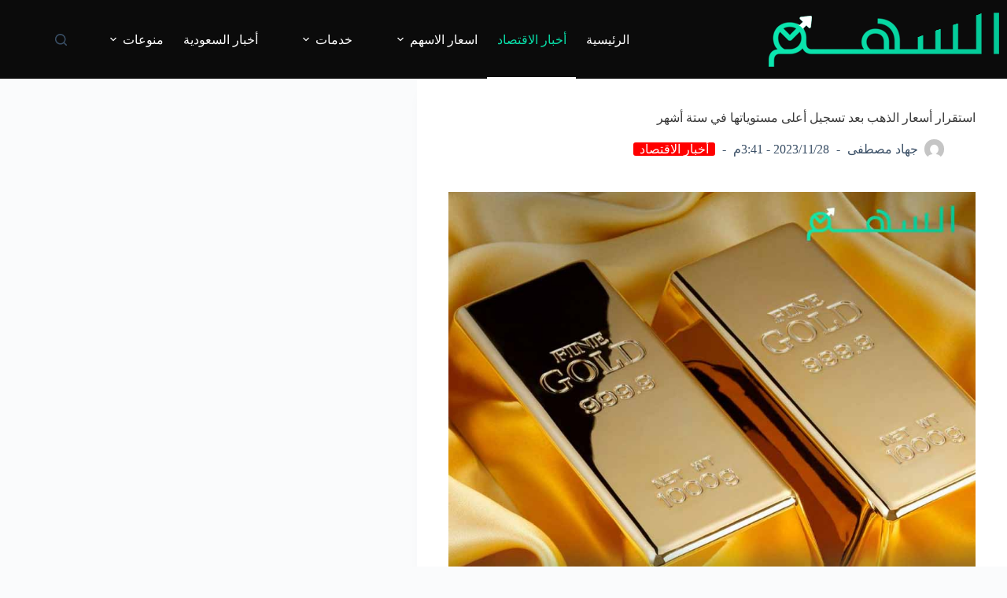

--- FILE ---
content_type: text/html; charset=UTF-8
request_url: https://alsahmnews.com/economy-news/%d8%a7%d8%b3%d8%aa%d9%82%d8%b1%d8%a7%d8%b1-%d8%a3%d8%b3%d8%b9%d8%a7%d8%b1-%d8%a7%d9%84%d8%b0%d9%87%d8%a8-%d8%a8%d8%b9%d8%af-%d8%aa%d8%b3%d8%ac%d9%8a%d9%84-%d8%a3%d8%b9%d9%84%d9%89-%d9%85%d8%b3%d8%aa/
body_size: 91767
content:
<!doctype html>
<html dir="rtl" lang="ar" prefix="og: https://ogp.me/ns#">
<head>
	
	<meta charset="UTF-8">
	<meta name="viewport" content="width=device-width, initial-scale=1, maximum-scale=5, viewport-fit=cover">
	<link rel="profile" href="https://gmpg.org/xfn/11">

	
<!-- تحسين مُحركات البحث بواسطة رانك ماث برو (Rank Math PRO)-  https://s.rankmath.com/home -->
<title>استقرار أسعار الذهب بعد تسجيل أعلى مستوياتها في ستة أشهر - السهم نيوز</title>
<meta name="description" content="شهدت أسعار الذهب العالمية استقرارًا اليوم الثلاثاء بعد أن لامست أعلى مستوياتها في ستة أشهر، وسط توقعات بانتهاء دورة رفع أسعار الفائدة من قبل بنك الاحتياطي"/>
<meta name="robots" content="follow, index, max-snippet:-1, max-video-preview:-1, max-image-preview:large"/>
<link rel="canonical" href="https://alsahmnews.com/economy-news/%d8%a7%d8%b3%d8%aa%d9%82%d8%b1%d8%a7%d8%b1-%d8%a3%d8%b3%d8%b9%d8%a7%d8%b1-%d8%a7%d9%84%d8%b0%d9%87%d8%a8-%d8%a8%d8%b9%d8%af-%d8%aa%d8%b3%d8%ac%d9%8a%d9%84-%d8%a3%d8%b9%d9%84%d9%89-%d9%85%d8%b3%d8%aa/" />
<meta property="og:locale" content="ar_AR" />
<meta property="og:type" content="article" />
<meta property="og:title" content="استقرار أسعار الذهب بعد تسجيل أعلى مستوياتها في ستة أشهر - السهم نيوز" />
<meta property="og:description" content="شهدت أسعار الذهب العالمية استقرارًا اليوم الثلاثاء بعد أن لامست أعلى مستوياتها في ستة أشهر، وسط توقعات بانتهاء دورة رفع أسعار الفائدة من قبل بنك الاحتياطي" />
<meta property="og:url" content="https://alsahmnews.com/economy-news/%d8%a7%d8%b3%d8%aa%d9%82%d8%b1%d8%a7%d8%b1-%d8%a3%d8%b3%d8%b9%d8%a7%d8%b1-%d8%a7%d9%84%d8%b0%d9%87%d8%a8-%d8%a8%d8%b9%d8%af-%d8%aa%d8%b3%d8%ac%d9%8a%d9%84-%d8%a3%d8%b9%d9%84%d9%89-%d9%85%d8%b3%d8%aa/" />
<meta property="og:site_name" content="السهم نيوز" />
<meta property="article:tag" content="أسعار الذهب" />
<meta property="article:section" content="أخبار الاقتصاد" />
<meta property="og:image" content="https://alsahmnews.com/wp-content/uploads/2023/11/أسعار-الذهب-3.jpg" />
<meta property="og:image:secure_url" content="https://alsahmnews.com/wp-content/uploads/2023/11/أسعار-الذهب-3.jpg" />
<meta property="og:image:width" content="900" />
<meta property="og:image:height" content="900" />
<meta property="og:image:alt" content="أسعار الذهب" />
<meta property="og:image:type" content="image/jpeg" />
<meta property="article:published_time" content="2023-11-28T15:41:17+03:00" />
<meta name="twitter:card" content="summary_large_image" />
<meta name="twitter:title" content="استقرار أسعار الذهب بعد تسجيل أعلى مستوياتها في ستة أشهر - السهم نيوز" />
<meta name="twitter:description" content="شهدت أسعار الذهب العالمية استقرارًا اليوم الثلاثاء بعد أن لامست أعلى مستوياتها في ستة أشهر، وسط توقعات بانتهاء دورة رفع أسعار الفائدة من قبل بنك الاحتياطي" />
<meta name="twitter:image" content="https://alsahmnews.com/wp-content/uploads/2023/11/أسعار-الذهب-3.jpg" />
<meta name="twitter:label1" content="كُتب بواسطة" />
<meta name="twitter:data1" content="جهاد مصطفى" />
<meta name="twitter:label2" content="مدة القراءة" />
<meta name="twitter:data2" content="دقيقة واحدة (1)" />
<script type="application/ld+json" class="rank-math-schema-pro">{"@context":"https://schema.org","@graph":[{"@type":["NewsMediaOrganization","Organization"],"@id":"https://alsahmnews.com/#organization","name":"\u0627\u0644\u0633\u0647\u0645 \u0646\u064a\u0648\u0632","url":"https://alsahmnews.com","logo":{"@type":"ImageObject","@id":"https://alsahmnews.com/#logo","url":"https://alsahmnews.com/wp-content/uploads/2023/07/alsahmlogo.png","contentUrl":"https://alsahmnews.com/wp-content/uploads/2023/07/alsahmlogo.png","caption":"\u0627\u0644\u0633\u0647\u0645 \u0646\u064a\u0648\u0632","inLanguage":"ar","width":"293","height":"69"}},{"@type":"WebSite","@id":"https://alsahmnews.com/#website","url":"https://alsahmnews.com","name":"\u0627\u0644\u0633\u0647\u0645 \u0646\u064a\u0648\u0632","alternateName":"\u0627\u0644\u0633\u0647\u0645 \u0646\u064a\u0648\u0632","publisher":{"@id":"https://alsahmnews.com/#organization"},"inLanguage":"ar"},{"@type":"ImageObject","@id":"https://alsahmnews.com/wp-content/uploads/2023/11/\u0623\u0633\u0639\u0627\u0631-\u0627\u0644\u0630\u0647\u0628-3.jpg","url":"https://alsahmnews.com/wp-content/uploads/2023/11/\u0623\u0633\u0639\u0627\u0631-\u0627\u0644\u0630\u0647\u0628-3.jpg","width":"900","height":"900","caption":"\u0623\u0633\u0639\u0627\u0631 \u0627\u0644\u0630\u0647\u0628","inLanguage":"ar"},{"@type":"BreadcrumbList","@id":"https://alsahmnews.com/economy-news/%d8%a7%d8%b3%d8%aa%d9%82%d8%b1%d8%a7%d8%b1-%d8%a3%d8%b3%d8%b9%d8%a7%d8%b1-%d8%a7%d9%84%d8%b0%d9%87%d8%a8-%d8%a8%d8%b9%d8%af-%d8%aa%d8%b3%d8%ac%d9%8a%d9%84-%d8%a3%d8%b9%d9%84%d9%89-%d9%85%d8%b3%d8%aa/#breadcrumb","itemListElement":[{"@type":"ListItem","position":"1","item":{"@id":"https://alsahmnews.com","name":"Home"}},{"@type":"ListItem","position":"2","item":{"@id":"https://alsahmnews.com/category/economy-news/","name":"\u0623\u062e\u0628\u0627\u0631 \u0627\u0644\u0627\u0642\u062a\u0635\u0627\u062f"}},{"@type":"ListItem","position":"3","item":{"@id":"https://alsahmnews.com/economy-news/%d8%a7%d8%b3%d8%aa%d9%82%d8%b1%d8%a7%d8%b1-%d8%a3%d8%b3%d8%b9%d8%a7%d8%b1-%d8%a7%d9%84%d8%b0%d9%87%d8%a8-%d8%a8%d8%b9%d8%af-%d8%aa%d8%b3%d8%ac%d9%8a%d9%84-%d8%a3%d8%b9%d9%84%d9%89-%d9%85%d8%b3%d8%aa/","name":"\u0627\u0633\u062a\u0642\u0631\u0627\u0631 \u0623\u0633\u0639\u0627\u0631 \u0627\u0644\u0630\u0647\u0628 \u0628\u0639\u062f \u062a\u0633\u062c\u064a\u0644 \u0623\u0639\u0644\u0649 \u0645\u0633\u062a\u0648\u064a\u0627\u062a\u0647\u0627 \u0641\u064a \u0633\u062a\u0629 \u0623\u0634\u0647\u0631"}}]},{"@type":"WebPage","@id":"https://alsahmnews.com/economy-news/%d8%a7%d8%b3%d8%aa%d9%82%d8%b1%d8%a7%d8%b1-%d8%a3%d8%b3%d8%b9%d8%a7%d8%b1-%d8%a7%d9%84%d8%b0%d9%87%d8%a8-%d8%a8%d8%b9%d8%af-%d8%aa%d8%b3%d8%ac%d9%8a%d9%84-%d8%a3%d8%b9%d9%84%d9%89-%d9%85%d8%b3%d8%aa/#webpage","url":"https://alsahmnews.com/economy-news/%d8%a7%d8%b3%d8%aa%d9%82%d8%b1%d8%a7%d8%b1-%d8%a3%d8%b3%d8%b9%d8%a7%d8%b1-%d8%a7%d9%84%d8%b0%d9%87%d8%a8-%d8%a8%d8%b9%d8%af-%d8%aa%d8%b3%d8%ac%d9%8a%d9%84-%d8%a3%d8%b9%d9%84%d9%89-%d9%85%d8%b3%d8%aa/","name":"\u0627\u0633\u062a\u0642\u0631\u0627\u0631 \u0623\u0633\u0639\u0627\u0631 \u0627\u0644\u0630\u0647\u0628 \u0628\u0639\u062f \u062a\u0633\u062c\u064a\u0644 \u0623\u0639\u0644\u0649 \u0645\u0633\u062a\u0648\u064a\u0627\u062a\u0647\u0627 \u0641\u064a \u0633\u062a\u0629 \u0623\u0634\u0647\u0631 - \u0627\u0644\u0633\u0647\u0645 \u0646\u064a\u0648\u0632","datePublished":"2023-11-28T15:41:17+03:00","dateModified":"2023-11-28T15:41:17+03:00","isPartOf":{"@id":"https://alsahmnews.com/#website"},"primaryImageOfPage":{"@id":"https://alsahmnews.com/wp-content/uploads/2023/11/\u0623\u0633\u0639\u0627\u0631-\u0627\u0644\u0630\u0647\u0628-3.jpg"},"inLanguage":"ar","breadcrumb":{"@id":"https://alsahmnews.com/economy-news/%d8%a7%d8%b3%d8%aa%d9%82%d8%b1%d8%a7%d8%b1-%d8%a3%d8%b3%d8%b9%d8%a7%d8%b1-%d8%a7%d9%84%d8%b0%d9%87%d8%a8-%d8%a8%d8%b9%d8%af-%d8%aa%d8%b3%d8%ac%d9%8a%d9%84-%d8%a3%d8%b9%d9%84%d9%89-%d9%85%d8%b3%d8%aa/#breadcrumb"}},{"@type":"Person","@id":"https://alsahmnews.com/author/jehad-moustafa/","name":"\u062c\u0647\u0627\u062f \u0645\u0635\u0637\u0641\u0649","url":"https://alsahmnews.com/author/jehad-moustafa/","image":{"@type":"ImageObject","@id":"https://secure.gravatar.com/avatar/a6d553da12d22a0bcf6fbd2080d94bc0bf685792ef3e2432b3f1aef5577a4961?s=96&amp;d=mm&amp;r=g","url":"https://secure.gravatar.com/avatar/a6d553da12d22a0bcf6fbd2080d94bc0bf685792ef3e2432b3f1aef5577a4961?s=96&amp;d=mm&amp;r=g","caption":"\u062c\u0647\u0627\u062f \u0645\u0635\u0637\u0641\u0649","inLanguage":"ar"},"worksFor":{"@id":"https://alsahmnews.com/#organization"}},{"@type":"NewsArticle","headline":"\u0627\u0633\u062a\u0642\u0631\u0627\u0631 \u0623\u0633\u0639\u0627\u0631 \u0627\u0644\u0630\u0647\u0628 \u0628\u0639\u062f \u062a\u0633\u062c\u064a\u0644 \u0623\u0639\u0644\u0649 \u0645\u0633\u062a\u0648\u064a\u0627\u062a\u0647\u0627 \u0641\u064a \u0633\u062a\u0629 \u0623\u0634\u0647\u0631 - \u0627\u0644\u0633\u0647\u0645 \u0646\u064a\u0648\u0632","keywords":"\u0623\u0633\u0639\u0627\u0631 \u0627\u0644\u0630\u0647\u0628","datePublished":"2023-11-28T15:41:17+03:00","dateModified":"2023-11-28T15:41:17+03:00","articleSection":"\u0623\u062e\u0628\u0627\u0631 \u0627\u0644\u0627\u0642\u062a\u0635\u0627\u062f","author":{"@id":"https://alsahmnews.com/author/jehad-moustafa/","name":"\u062c\u0647\u0627\u062f \u0645\u0635\u0637\u0641\u0649"},"publisher":{"@id":"https://alsahmnews.com/#organization"},"description":"\u0634\u0647\u062f\u062a \u0623\u0633\u0639\u0627\u0631 \u0627\u0644\u0630\u0647\u0628 \u0627\u0644\u0639\u0627\u0644\u0645\u064a\u0629 \u0627\u0633\u062a\u0642\u0631\u0627\u0631\u064b\u0627 \u0627\u0644\u064a\u0648\u0645 \u0627\u0644\u062b\u0644\u0627\u062b\u0627\u0621 \u0628\u0639\u062f \u0623\u0646 \u0644\u0627\u0645\u0633\u062a \u0623\u0639\u0644\u0649 \u0645\u0633\u062a\u0648\u064a\u0627\u062a\u0647\u0627 \u0641\u064a \u0633\u062a\u0629 \u0623\u0634\u0647\u0631\u060c \u0648\u0633\u0637 \u062a\u0648\u0642\u0639\u0627\u062a \u0628\u0627\u0646\u062a\u0647\u0627\u0621 \u062f\u0648\u0631\u0629 \u0631\u0641\u0639 \u0623\u0633\u0639\u0627\u0631 \u0627\u0644\u0641\u0627\u0626\u062f\u0629 \u0645\u0646 \u0642\u0628\u0644 \u0628\u0646\u0643 \u0627\u0644\u0627\u062d\u062a\u064a\u0627\u0637\u064a","copyrightYear":"2023","copyrightHolder":{"@id":"https://alsahmnews.com/#organization"},"name":"\u0627\u0633\u062a\u0642\u0631\u0627\u0631 \u0623\u0633\u0639\u0627\u0631 \u0627\u0644\u0630\u0647\u0628 \u0628\u0639\u062f \u062a\u0633\u062c\u064a\u0644 \u0623\u0639\u0644\u0649 \u0645\u0633\u062a\u0648\u064a\u0627\u062a\u0647\u0627 \u0641\u064a \u0633\u062a\u0629 \u0623\u0634\u0647\u0631 - \u0627\u0644\u0633\u0647\u0645 \u0646\u064a\u0648\u0632","@id":"https://alsahmnews.com/economy-news/%d8%a7%d8%b3%d8%aa%d9%82%d8%b1%d8%a7%d8%b1-%d8%a3%d8%b3%d8%b9%d8%a7%d8%b1-%d8%a7%d9%84%d8%b0%d9%87%d8%a8-%d8%a8%d8%b9%d8%af-%d8%aa%d8%b3%d8%ac%d9%8a%d9%84-%d8%a3%d8%b9%d9%84%d9%89-%d9%85%d8%b3%d8%aa/#richSnippet","isPartOf":{"@id":"https://alsahmnews.com/economy-news/%d8%a7%d8%b3%d8%aa%d9%82%d8%b1%d8%a7%d8%b1-%d8%a3%d8%b3%d8%b9%d8%a7%d8%b1-%d8%a7%d9%84%d8%b0%d9%87%d8%a8-%d8%a8%d8%b9%d8%af-%d8%aa%d8%b3%d8%ac%d9%8a%d9%84-%d8%a3%d8%b9%d9%84%d9%89-%d9%85%d8%b3%d8%aa/#webpage"},"image":{"@id":"https://alsahmnews.com/wp-content/uploads/2023/11/\u0623\u0633\u0639\u0627\u0631-\u0627\u0644\u0630\u0647\u0628-3.jpg"},"inLanguage":"ar","mainEntityOfPage":{"@id":"https://alsahmnews.com/economy-news/%d8%a7%d8%b3%d8%aa%d9%82%d8%b1%d8%a7%d8%b1-%d8%a3%d8%b3%d8%b9%d8%a7%d8%b1-%d8%a7%d9%84%d8%b0%d9%87%d8%a8-%d8%a8%d8%b9%d8%af-%d8%aa%d8%b3%d8%ac%d9%8a%d9%84-%d8%a3%d8%b9%d9%84%d9%89-%d9%85%d8%b3%d8%aa/#webpage"}}]}</script>
<!-- /إضافة تحسين محركات البحث لووردبريس Rank Math -->

<link rel="alternate" type="application/rss+xml" title="السهم نيوز &laquo; الخلاصة" href="https://alsahmnews.com/feed/" />
<link rel="alternate" type="application/rss+xml" title="السهم نيوز &laquo; خلاصة التعليقات" href="https://alsahmnews.com/comments/feed/" />
<link rel="alternate" type="application/rss+xml" title="السهم نيوز &laquo; استقرار أسعار الذهب بعد تسجيل أعلى مستوياتها في ستة أشهر خلاصة التعليقات" href="https://alsahmnews.com/economy-news/%d8%a7%d8%b3%d8%aa%d9%82%d8%b1%d8%a7%d8%b1-%d8%a3%d8%b3%d8%b9%d8%a7%d8%b1-%d8%a7%d9%84%d8%b0%d9%87%d8%a8-%d8%a8%d8%b9%d8%af-%d8%aa%d8%b3%d8%ac%d9%8a%d9%84-%d8%a3%d8%b9%d9%84%d9%89-%d9%85%d8%b3%d8%aa/feed/" />
<link rel="alternate" title="oEmbed (JSON)" type="application/json+oembed" href="https://alsahmnews.com/wp-json/oembed/1.0/embed?url=https%3A%2F%2Falsahmnews.com%2Feconomy-news%2F%25d8%25a7%25d8%25b3%25d8%25aa%25d9%2582%25d8%25b1%25d8%25a7%25d8%25b1-%25d8%25a3%25d8%25b3%25d8%25b9%25d8%25a7%25d8%25b1-%25d8%25a7%25d9%2584%25d8%25b0%25d9%2587%25d8%25a8-%25d8%25a8%25d8%25b9%25d8%25af-%25d8%25aa%25d8%25b3%25d8%25ac%25d9%258a%25d9%2584-%25d8%25a3%25d8%25b9%25d9%2584%25d9%2589-%25d9%2585%25d8%25b3%25d8%25aa%2F" />
<link rel="alternate" title="oEmbed (XML)" type="text/xml+oembed" href="https://alsahmnews.com/wp-json/oembed/1.0/embed?url=https%3A%2F%2Falsahmnews.com%2Feconomy-news%2F%25d8%25a7%25d8%25b3%25d8%25aa%25d9%2582%25d8%25b1%25d8%25a7%25d8%25b1-%25d8%25a3%25d8%25b3%25d8%25b9%25d8%25a7%25d8%25b1-%25d8%25a7%25d9%2584%25d8%25b0%25d9%2587%25d8%25a8-%25d8%25a8%25d8%25b9%25d8%25af-%25d8%25aa%25d8%25b3%25d8%25ac%25d9%258a%25d9%2584-%25d8%25a3%25d8%25b9%25d9%2584%25d9%2589-%25d9%2585%25d8%25b3%25d8%25aa%2F&#038;format=xml" />
<style id='wp-img-auto-sizes-contain-inline-css'>
img:is([sizes=auto i],[sizes^="auto," i]){contain-intrinsic-size:3000px 1500px}
/*# sourceURL=wp-img-auto-sizes-contain-inline-css */
</style>
<link rel='stylesheet' id='wp-block-library-rtl-css' href='https://alsahmnews.com/wp-includes/css/dist/block-library/style-rtl.min.css?ver=6.9' media='all' />
<style id='global-styles-inline-css'>
:root{--wp--preset--aspect-ratio--square: 1;--wp--preset--aspect-ratio--4-3: 4/3;--wp--preset--aspect-ratio--3-4: 3/4;--wp--preset--aspect-ratio--3-2: 3/2;--wp--preset--aspect-ratio--2-3: 2/3;--wp--preset--aspect-ratio--16-9: 16/9;--wp--preset--aspect-ratio--9-16: 9/16;--wp--preset--color--black: #000000;--wp--preset--color--cyan-bluish-gray: #abb8c3;--wp--preset--color--white: #ffffff;--wp--preset--color--pale-pink: #f78da7;--wp--preset--color--vivid-red: #cf2e2e;--wp--preset--color--luminous-vivid-orange: #ff6900;--wp--preset--color--luminous-vivid-amber: #fcb900;--wp--preset--color--light-green-cyan: #7bdcb5;--wp--preset--color--vivid-green-cyan: #00d084;--wp--preset--color--pale-cyan-blue: #8ed1fc;--wp--preset--color--vivid-cyan-blue: #0693e3;--wp--preset--color--vivid-purple: #9b51e0;--wp--preset--color--palette-color-1: var(--theme-palette-color-1, #2872fa);--wp--preset--color--palette-color-2: var(--theme-palette-color-2, #1559ed);--wp--preset--color--palette-color-3: var(--theme-palette-color-3, #3A4F66);--wp--preset--color--palette-color-4: var(--theme-palette-color-4, #192a3d);--wp--preset--color--palette-color-5: var(--theme-palette-color-5, #e1e8ed);--wp--preset--color--palette-color-6: var(--theme-palette-color-6, #f2f5f7);--wp--preset--color--palette-color-7: var(--theme-palette-color-7, #FAFBFC);--wp--preset--color--palette-color-8: var(--theme-palette-color-8, #ffffff);--wp--preset--gradient--vivid-cyan-blue-to-vivid-purple: linear-gradient(135deg,rgb(6,147,227) 0%,rgb(155,81,224) 100%);--wp--preset--gradient--light-green-cyan-to-vivid-green-cyan: linear-gradient(135deg,rgb(122,220,180) 0%,rgb(0,208,130) 100%);--wp--preset--gradient--luminous-vivid-amber-to-luminous-vivid-orange: linear-gradient(135deg,rgb(252,185,0) 0%,rgb(255,105,0) 100%);--wp--preset--gradient--luminous-vivid-orange-to-vivid-red: linear-gradient(135deg,rgb(255,105,0) 0%,rgb(207,46,46) 100%);--wp--preset--gradient--very-light-gray-to-cyan-bluish-gray: linear-gradient(135deg,rgb(238,238,238) 0%,rgb(169,184,195) 100%);--wp--preset--gradient--cool-to-warm-spectrum: linear-gradient(135deg,rgb(74,234,220) 0%,rgb(151,120,209) 20%,rgb(207,42,186) 40%,rgb(238,44,130) 60%,rgb(251,105,98) 80%,rgb(254,248,76) 100%);--wp--preset--gradient--blush-light-purple: linear-gradient(135deg,rgb(255,206,236) 0%,rgb(152,150,240) 100%);--wp--preset--gradient--blush-bordeaux: linear-gradient(135deg,rgb(254,205,165) 0%,rgb(254,45,45) 50%,rgb(107,0,62) 100%);--wp--preset--gradient--luminous-dusk: linear-gradient(135deg,rgb(255,203,112) 0%,rgb(199,81,192) 50%,rgb(65,88,208) 100%);--wp--preset--gradient--pale-ocean: linear-gradient(135deg,rgb(255,245,203) 0%,rgb(182,227,212) 50%,rgb(51,167,181) 100%);--wp--preset--gradient--electric-grass: linear-gradient(135deg,rgb(202,248,128) 0%,rgb(113,206,126) 100%);--wp--preset--gradient--midnight: linear-gradient(135deg,rgb(2,3,129) 0%,rgb(40,116,252) 100%);--wp--preset--gradient--juicy-peach: linear-gradient(to right, #ffecd2 0%, #fcb69f 100%);--wp--preset--gradient--young-passion: linear-gradient(to right, #ff8177 0%, #ff867a 0%, #ff8c7f 21%, #f99185 52%, #cf556c 78%, #b12a5b 100%);--wp--preset--gradient--true-sunset: linear-gradient(to right, #fa709a 0%, #fee140 100%);--wp--preset--gradient--morpheus-den: linear-gradient(to top, #30cfd0 0%, #330867 100%);--wp--preset--gradient--plum-plate: linear-gradient(135deg, #667eea 0%, #764ba2 100%);--wp--preset--gradient--aqua-splash: linear-gradient(15deg, #13547a 0%, #80d0c7 100%);--wp--preset--gradient--love-kiss: linear-gradient(to top, #ff0844 0%, #ffb199 100%);--wp--preset--gradient--new-retrowave: linear-gradient(to top, #3b41c5 0%, #a981bb 49%, #ffc8a9 100%);--wp--preset--gradient--plum-bath: linear-gradient(to top, #cc208e 0%, #6713d2 100%);--wp--preset--gradient--high-flight: linear-gradient(to right, #0acffe 0%, #495aff 100%);--wp--preset--gradient--teen-party: linear-gradient(-225deg, #FF057C 0%, #8D0B93 50%, #321575 100%);--wp--preset--gradient--fabled-sunset: linear-gradient(-225deg, #231557 0%, #44107A 29%, #FF1361 67%, #FFF800 100%);--wp--preset--gradient--arielle-smile: radial-gradient(circle 248px at center, #16d9e3 0%, #30c7ec 47%, #46aef7 100%);--wp--preset--gradient--itmeo-branding: linear-gradient(180deg, #2af598 0%, #009efd 100%);--wp--preset--gradient--deep-blue: linear-gradient(to right, #6a11cb 0%, #2575fc 100%);--wp--preset--gradient--strong-bliss: linear-gradient(to right, #f78ca0 0%, #f9748f 19%, #fd868c 60%, #fe9a8b 100%);--wp--preset--gradient--sweet-period: linear-gradient(to top, #3f51b1 0%, #5a55ae 13%, #7b5fac 25%, #8f6aae 38%, #a86aa4 50%, #cc6b8e 62%, #f18271 75%, #f3a469 87%, #f7c978 100%);--wp--preset--gradient--purple-division: linear-gradient(to top, #7028e4 0%, #e5b2ca 100%);--wp--preset--gradient--cold-evening: linear-gradient(to top, #0c3483 0%, #a2b6df 100%, #6b8cce 100%, #a2b6df 100%);--wp--preset--gradient--mountain-rock: linear-gradient(to right, #868f96 0%, #596164 100%);--wp--preset--gradient--desert-hump: linear-gradient(to top, #c79081 0%, #dfa579 100%);--wp--preset--gradient--ethernal-constance: linear-gradient(to top, #09203f 0%, #537895 100%);--wp--preset--gradient--happy-memories: linear-gradient(-60deg, #ff5858 0%, #f09819 100%);--wp--preset--gradient--grown-early: linear-gradient(to top, #0ba360 0%, #3cba92 100%);--wp--preset--gradient--morning-salad: linear-gradient(-225deg, #B7F8DB 0%, #50A7C2 100%);--wp--preset--gradient--night-call: linear-gradient(-225deg, #AC32E4 0%, #7918F2 48%, #4801FF 100%);--wp--preset--gradient--mind-crawl: linear-gradient(-225deg, #473B7B 0%, #3584A7 51%, #30D2BE 100%);--wp--preset--gradient--angel-care: linear-gradient(-225deg, #FFE29F 0%, #FFA99F 48%, #FF719A 100%);--wp--preset--gradient--juicy-cake: linear-gradient(to top, #e14fad 0%, #f9d423 100%);--wp--preset--gradient--rich-metal: linear-gradient(to right, #d7d2cc 0%, #304352 100%);--wp--preset--gradient--mole-hall: linear-gradient(-20deg, #616161 0%, #9bc5c3 100%);--wp--preset--gradient--cloudy-knoxville: linear-gradient(120deg, #fdfbfb 0%, #ebedee 100%);--wp--preset--gradient--soft-grass: linear-gradient(to top, #c1dfc4 0%, #deecdd 100%);--wp--preset--gradient--saint-petersburg: linear-gradient(135deg, #f5f7fa 0%, #c3cfe2 100%);--wp--preset--gradient--everlasting-sky: linear-gradient(135deg, #fdfcfb 0%, #e2d1c3 100%);--wp--preset--gradient--kind-steel: linear-gradient(-20deg, #e9defa 0%, #fbfcdb 100%);--wp--preset--gradient--over-sun: linear-gradient(60deg, #abecd6 0%, #fbed96 100%);--wp--preset--gradient--premium-white: linear-gradient(to top, #d5d4d0 0%, #d5d4d0 1%, #eeeeec 31%, #efeeec 75%, #e9e9e7 100%);--wp--preset--gradient--clean-mirror: linear-gradient(45deg, #93a5cf 0%, #e4efe9 100%);--wp--preset--gradient--wild-apple: linear-gradient(to top, #d299c2 0%, #fef9d7 100%);--wp--preset--gradient--snow-again: linear-gradient(to top, #e6e9f0 0%, #eef1f5 100%);--wp--preset--gradient--confident-cloud: linear-gradient(to top, #dad4ec 0%, #dad4ec 1%, #f3e7e9 100%);--wp--preset--gradient--glass-water: linear-gradient(to top, #dfe9f3 0%, white 100%);--wp--preset--gradient--perfect-white: linear-gradient(-225deg, #E3FDF5 0%, #FFE6FA 100%);--wp--preset--font-size--small: 13px;--wp--preset--font-size--medium: 20px;--wp--preset--font-size--large: clamp(22px, 1.375rem + ((1vw - 3.2px) * 0.625), 30px);--wp--preset--font-size--x-large: clamp(30px, 1.875rem + ((1vw - 3.2px) * 1.563), 50px);--wp--preset--font-size--xx-large: clamp(45px, 2.813rem + ((1vw - 3.2px) * 2.734), 80px);--wp--preset--spacing--20: 0.44rem;--wp--preset--spacing--30: 0.67rem;--wp--preset--spacing--40: 1rem;--wp--preset--spacing--50: 1.5rem;--wp--preset--spacing--60: 2.25rem;--wp--preset--spacing--70: 3.38rem;--wp--preset--spacing--80: 5.06rem;--wp--preset--shadow--natural: 6px 6px 9px rgba(0, 0, 0, 0.2);--wp--preset--shadow--deep: 12px 12px 50px rgba(0, 0, 0, 0.4);--wp--preset--shadow--sharp: 6px 6px 0px rgba(0, 0, 0, 0.2);--wp--preset--shadow--outlined: 6px 6px 0px -3px rgb(255, 255, 255), 6px 6px rgb(0, 0, 0);--wp--preset--shadow--crisp: 6px 6px 0px rgb(0, 0, 0);}:root { --wp--style--global--content-size: var(--theme-block-max-width);--wp--style--global--wide-size: var(--theme-block-wide-max-width); }:where(body) { margin: 0; }.wp-site-blocks > .alignleft { float: left; margin-right: 2em; }.wp-site-blocks > .alignright { float: right; margin-left: 2em; }.wp-site-blocks > .aligncenter { justify-content: center; margin-left: auto; margin-right: auto; }:where(.wp-site-blocks) > * { margin-block-start: var(--theme-content-spacing); margin-block-end: 0; }:where(.wp-site-blocks) > :first-child { margin-block-start: 0; }:where(.wp-site-blocks) > :last-child { margin-block-end: 0; }:root { --wp--style--block-gap: var(--theme-content-spacing); }:root :where(.is-layout-flow) > :first-child{margin-block-start: 0;}:root :where(.is-layout-flow) > :last-child{margin-block-end: 0;}:root :where(.is-layout-flow) > *{margin-block-start: var(--theme-content-spacing);margin-block-end: 0;}:root :where(.is-layout-constrained) > :first-child{margin-block-start: 0;}:root :where(.is-layout-constrained) > :last-child{margin-block-end: 0;}:root :where(.is-layout-constrained) > *{margin-block-start: var(--theme-content-spacing);margin-block-end: 0;}:root :where(.is-layout-flex){gap: var(--theme-content-spacing);}:root :where(.is-layout-grid){gap: var(--theme-content-spacing);}.is-layout-flow > .alignleft{float: left;margin-inline-start: 0;margin-inline-end: 2em;}.is-layout-flow > .alignright{float: right;margin-inline-start: 2em;margin-inline-end: 0;}.is-layout-flow > .aligncenter{margin-left: auto !important;margin-right: auto !important;}.is-layout-constrained > .alignleft{float: left;margin-inline-start: 0;margin-inline-end: 2em;}.is-layout-constrained > .alignright{float: right;margin-inline-start: 2em;margin-inline-end: 0;}.is-layout-constrained > .aligncenter{margin-left: auto !important;margin-right: auto !important;}.is-layout-constrained > :where(:not(.alignleft):not(.alignright):not(.alignfull)){max-width: var(--wp--style--global--content-size);margin-left: auto !important;margin-right: auto !important;}.is-layout-constrained > .alignwide{max-width: var(--wp--style--global--wide-size);}body .is-layout-flex{display: flex;}.is-layout-flex{flex-wrap: wrap;align-items: center;}.is-layout-flex > :is(*, div){margin: 0;}body .is-layout-grid{display: grid;}.is-layout-grid > :is(*, div){margin: 0;}body{padding-top: 0px;padding-right: 0px;padding-bottom: 0px;padding-left: 0px;}:root :where(.wp-element-button, .wp-block-button__link){font-style: inherit;font-weight: inherit;letter-spacing: inherit;text-transform: inherit;}.has-black-color{color: var(--wp--preset--color--black) !important;}.has-cyan-bluish-gray-color{color: var(--wp--preset--color--cyan-bluish-gray) !important;}.has-white-color{color: var(--wp--preset--color--white) !important;}.has-pale-pink-color{color: var(--wp--preset--color--pale-pink) !important;}.has-vivid-red-color{color: var(--wp--preset--color--vivid-red) !important;}.has-luminous-vivid-orange-color{color: var(--wp--preset--color--luminous-vivid-orange) !important;}.has-luminous-vivid-amber-color{color: var(--wp--preset--color--luminous-vivid-amber) !important;}.has-light-green-cyan-color{color: var(--wp--preset--color--light-green-cyan) !important;}.has-vivid-green-cyan-color{color: var(--wp--preset--color--vivid-green-cyan) !important;}.has-pale-cyan-blue-color{color: var(--wp--preset--color--pale-cyan-blue) !important;}.has-vivid-cyan-blue-color{color: var(--wp--preset--color--vivid-cyan-blue) !important;}.has-vivid-purple-color{color: var(--wp--preset--color--vivid-purple) !important;}.has-palette-color-1-color{color: var(--wp--preset--color--palette-color-1) !important;}.has-palette-color-2-color{color: var(--wp--preset--color--palette-color-2) !important;}.has-palette-color-3-color{color: var(--wp--preset--color--palette-color-3) !important;}.has-palette-color-4-color{color: var(--wp--preset--color--palette-color-4) !important;}.has-palette-color-5-color{color: var(--wp--preset--color--palette-color-5) !important;}.has-palette-color-6-color{color: var(--wp--preset--color--palette-color-6) !important;}.has-palette-color-7-color{color: var(--wp--preset--color--palette-color-7) !important;}.has-palette-color-8-color{color: var(--wp--preset--color--palette-color-8) !important;}.has-black-background-color{background-color: var(--wp--preset--color--black) !important;}.has-cyan-bluish-gray-background-color{background-color: var(--wp--preset--color--cyan-bluish-gray) !important;}.has-white-background-color{background-color: var(--wp--preset--color--white) !important;}.has-pale-pink-background-color{background-color: var(--wp--preset--color--pale-pink) !important;}.has-vivid-red-background-color{background-color: var(--wp--preset--color--vivid-red) !important;}.has-luminous-vivid-orange-background-color{background-color: var(--wp--preset--color--luminous-vivid-orange) !important;}.has-luminous-vivid-amber-background-color{background-color: var(--wp--preset--color--luminous-vivid-amber) !important;}.has-light-green-cyan-background-color{background-color: var(--wp--preset--color--light-green-cyan) !important;}.has-vivid-green-cyan-background-color{background-color: var(--wp--preset--color--vivid-green-cyan) !important;}.has-pale-cyan-blue-background-color{background-color: var(--wp--preset--color--pale-cyan-blue) !important;}.has-vivid-cyan-blue-background-color{background-color: var(--wp--preset--color--vivid-cyan-blue) !important;}.has-vivid-purple-background-color{background-color: var(--wp--preset--color--vivid-purple) !important;}.has-palette-color-1-background-color{background-color: var(--wp--preset--color--palette-color-1) !important;}.has-palette-color-2-background-color{background-color: var(--wp--preset--color--palette-color-2) !important;}.has-palette-color-3-background-color{background-color: var(--wp--preset--color--palette-color-3) !important;}.has-palette-color-4-background-color{background-color: var(--wp--preset--color--palette-color-4) !important;}.has-palette-color-5-background-color{background-color: var(--wp--preset--color--palette-color-5) !important;}.has-palette-color-6-background-color{background-color: var(--wp--preset--color--palette-color-6) !important;}.has-palette-color-7-background-color{background-color: var(--wp--preset--color--palette-color-7) !important;}.has-palette-color-8-background-color{background-color: var(--wp--preset--color--palette-color-8) !important;}.has-black-border-color{border-color: var(--wp--preset--color--black) !important;}.has-cyan-bluish-gray-border-color{border-color: var(--wp--preset--color--cyan-bluish-gray) !important;}.has-white-border-color{border-color: var(--wp--preset--color--white) !important;}.has-pale-pink-border-color{border-color: var(--wp--preset--color--pale-pink) !important;}.has-vivid-red-border-color{border-color: var(--wp--preset--color--vivid-red) !important;}.has-luminous-vivid-orange-border-color{border-color: var(--wp--preset--color--luminous-vivid-orange) !important;}.has-luminous-vivid-amber-border-color{border-color: var(--wp--preset--color--luminous-vivid-amber) !important;}.has-light-green-cyan-border-color{border-color: var(--wp--preset--color--light-green-cyan) !important;}.has-vivid-green-cyan-border-color{border-color: var(--wp--preset--color--vivid-green-cyan) !important;}.has-pale-cyan-blue-border-color{border-color: var(--wp--preset--color--pale-cyan-blue) !important;}.has-vivid-cyan-blue-border-color{border-color: var(--wp--preset--color--vivid-cyan-blue) !important;}.has-vivid-purple-border-color{border-color: var(--wp--preset--color--vivid-purple) !important;}.has-palette-color-1-border-color{border-color: var(--wp--preset--color--palette-color-1) !important;}.has-palette-color-2-border-color{border-color: var(--wp--preset--color--palette-color-2) !important;}.has-palette-color-3-border-color{border-color: var(--wp--preset--color--palette-color-3) !important;}.has-palette-color-4-border-color{border-color: var(--wp--preset--color--palette-color-4) !important;}.has-palette-color-5-border-color{border-color: var(--wp--preset--color--palette-color-5) !important;}.has-palette-color-6-border-color{border-color: var(--wp--preset--color--palette-color-6) !important;}.has-palette-color-7-border-color{border-color: var(--wp--preset--color--palette-color-7) !important;}.has-palette-color-8-border-color{border-color: var(--wp--preset--color--palette-color-8) !important;}.has-vivid-cyan-blue-to-vivid-purple-gradient-background{background: var(--wp--preset--gradient--vivid-cyan-blue-to-vivid-purple) !important;}.has-light-green-cyan-to-vivid-green-cyan-gradient-background{background: var(--wp--preset--gradient--light-green-cyan-to-vivid-green-cyan) !important;}.has-luminous-vivid-amber-to-luminous-vivid-orange-gradient-background{background: var(--wp--preset--gradient--luminous-vivid-amber-to-luminous-vivid-orange) !important;}.has-luminous-vivid-orange-to-vivid-red-gradient-background{background: var(--wp--preset--gradient--luminous-vivid-orange-to-vivid-red) !important;}.has-very-light-gray-to-cyan-bluish-gray-gradient-background{background: var(--wp--preset--gradient--very-light-gray-to-cyan-bluish-gray) !important;}.has-cool-to-warm-spectrum-gradient-background{background: var(--wp--preset--gradient--cool-to-warm-spectrum) !important;}.has-blush-light-purple-gradient-background{background: var(--wp--preset--gradient--blush-light-purple) !important;}.has-blush-bordeaux-gradient-background{background: var(--wp--preset--gradient--blush-bordeaux) !important;}.has-luminous-dusk-gradient-background{background: var(--wp--preset--gradient--luminous-dusk) !important;}.has-pale-ocean-gradient-background{background: var(--wp--preset--gradient--pale-ocean) !important;}.has-electric-grass-gradient-background{background: var(--wp--preset--gradient--electric-grass) !important;}.has-midnight-gradient-background{background: var(--wp--preset--gradient--midnight) !important;}.has-juicy-peach-gradient-background{background: var(--wp--preset--gradient--juicy-peach) !important;}.has-young-passion-gradient-background{background: var(--wp--preset--gradient--young-passion) !important;}.has-true-sunset-gradient-background{background: var(--wp--preset--gradient--true-sunset) !important;}.has-morpheus-den-gradient-background{background: var(--wp--preset--gradient--morpheus-den) !important;}.has-plum-plate-gradient-background{background: var(--wp--preset--gradient--plum-plate) !important;}.has-aqua-splash-gradient-background{background: var(--wp--preset--gradient--aqua-splash) !important;}.has-love-kiss-gradient-background{background: var(--wp--preset--gradient--love-kiss) !important;}.has-new-retrowave-gradient-background{background: var(--wp--preset--gradient--new-retrowave) !important;}.has-plum-bath-gradient-background{background: var(--wp--preset--gradient--plum-bath) !important;}.has-high-flight-gradient-background{background: var(--wp--preset--gradient--high-flight) !important;}.has-teen-party-gradient-background{background: var(--wp--preset--gradient--teen-party) !important;}.has-fabled-sunset-gradient-background{background: var(--wp--preset--gradient--fabled-sunset) !important;}.has-arielle-smile-gradient-background{background: var(--wp--preset--gradient--arielle-smile) !important;}.has-itmeo-branding-gradient-background{background: var(--wp--preset--gradient--itmeo-branding) !important;}.has-deep-blue-gradient-background{background: var(--wp--preset--gradient--deep-blue) !important;}.has-strong-bliss-gradient-background{background: var(--wp--preset--gradient--strong-bliss) !important;}.has-sweet-period-gradient-background{background: var(--wp--preset--gradient--sweet-period) !important;}.has-purple-division-gradient-background{background: var(--wp--preset--gradient--purple-division) !important;}.has-cold-evening-gradient-background{background: var(--wp--preset--gradient--cold-evening) !important;}.has-mountain-rock-gradient-background{background: var(--wp--preset--gradient--mountain-rock) !important;}.has-desert-hump-gradient-background{background: var(--wp--preset--gradient--desert-hump) !important;}.has-ethernal-constance-gradient-background{background: var(--wp--preset--gradient--ethernal-constance) !important;}.has-happy-memories-gradient-background{background: var(--wp--preset--gradient--happy-memories) !important;}.has-grown-early-gradient-background{background: var(--wp--preset--gradient--grown-early) !important;}.has-morning-salad-gradient-background{background: var(--wp--preset--gradient--morning-salad) !important;}.has-night-call-gradient-background{background: var(--wp--preset--gradient--night-call) !important;}.has-mind-crawl-gradient-background{background: var(--wp--preset--gradient--mind-crawl) !important;}.has-angel-care-gradient-background{background: var(--wp--preset--gradient--angel-care) !important;}.has-juicy-cake-gradient-background{background: var(--wp--preset--gradient--juicy-cake) !important;}.has-rich-metal-gradient-background{background: var(--wp--preset--gradient--rich-metal) !important;}.has-mole-hall-gradient-background{background: var(--wp--preset--gradient--mole-hall) !important;}.has-cloudy-knoxville-gradient-background{background: var(--wp--preset--gradient--cloudy-knoxville) !important;}.has-soft-grass-gradient-background{background: var(--wp--preset--gradient--soft-grass) !important;}.has-saint-petersburg-gradient-background{background: var(--wp--preset--gradient--saint-petersburg) !important;}.has-everlasting-sky-gradient-background{background: var(--wp--preset--gradient--everlasting-sky) !important;}.has-kind-steel-gradient-background{background: var(--wp--preset--gradient--kind-steel) !important;}.has-over-sun-gradient-background{background: var(--wp--preset--gradient--over-sun) !important;}.has-premium-white-gradient-background{background: var(--wp--preset--gradient--premium-white) !important;}.has-clean-mirror-gradient-background{background: var(--wp--preset--gradient--clean-mirror) !important;}.has-wild-apple-gradient-background{background: var(--wp--preset--gradient--wild-apple) !important;}.has-snow-again-gradient-background{background: var(--wp--preset--gradient--snow-again) !important;}.has-confident-cloud-gradient-background{background: var(--wp--preset--gradient--confident-cloud) !important;}.has-glass-water-gradient-background{background: var(--wp--preset--gradient--glass-water) !important;}.has-perfect-white-gradient-background{background: var(--wp--preset--gradient--perfect-white) !important;}.has-small-font-size{font-size: var(--wp--preset--font-size--small) !important;}.has-medium-font-size{font-size: var(--wp--preset--font-size--medium) !important;}.has-large-font-size{font-size: var(--wp--preset--font-size--large) !important;}.has-x-large-font-size{font-size: var(--wp--preset--font-size--x-large) !important;}.has-xx-large-font-size{font-size: var(--wp--preset--font-size--xx-large) !important;}
:root :where(.wp-block-pullquote){font-size: clamp(0.984em, 0.984rem + ((1vw - 0.2em) * 0.645), 1.5em);line-height: 1.6;}
/*# sourceURL=global-styles-inline-css */
</style>
<link rel='stylesheet' id='ct-main-styles-css' href='https://alsahmnews.com/wp-content/themes/blocksy/static/bundle/main.min.css?ver=2.1.23' media='all' />
<link rel='stylesheet' id='ct-page-title-styles-css' href='https://alsahmnews.com/wp-content/themes/blocksy/static/bundle/page-title.min.css?ver=2.1.23' media='all' />
<link rel='stylesheet' id='ct-main-rtl-styles-css' href='https://alsahmnews.com/wp-content/themes/blocksy/static/bundle/main-rtl.min.css?ver=2.1.23' media='all' />
<link rel='stylesheet' id='ct-comments-styles-css' href='https://alsahmnews.com/wp-content/themes/blocksy/static/bundle/comments.min.css?ver=2.1.23' media='all' />
<link rel='stylesheet' id='ct-share-box-styles-css' href='https://alsahmnews.com/wp-content/themes/blocksy/static/bundle/share-box.min.css?ver=2.1.23' media='all' />
<link rel="https://api.w.org/" href="https://alsahmnews.com/wp-json/" /><link rel="alternate" title="JSON" type="application/json" href="https://alsahmnews.com/wp-json/wp/v2/posts/7828" /><link rel="EditURI" type="application/rsd+xml" title="RSD" href="https://alsahmnews.com/xmlrpc.php?rsd" />
<meta name="generator" content="WordPress 6.9" />
<link rel='shortlink' href='https://alsahmnews.com/?p=7828' />
<noscript><link rel='stylesheet' href='https://alsahmnews.com/wp-content/themes/blocksy/static/bundle/no-scripts.min.css' type='text/css'></noscript>
<style id="ct-main-styles-inline-css">[data-header*="type-1"] .ct-header [data-id="logo"] .site-logo-container {--logo-max-height:69px;} [data-header*="type-1"] .ct-header [data-id="logo"] .site-title {--theme-font-weight:700;--theme-font-size:25px;--theme-line-height:1.5;--theme-link-initial-color:var(--theme-palette-color-4);} [data-header*="type-1"] .ct-header [data-id="logo"] {--horizontal-alignment:right;} [data-header*="type-1"] .ct-header [data-id="menu"] > ul > li > a {--theme-font-weight:700;--theme-text-transform:uppercase;--theme-font-size:18px;--theme-line-height:1.3;--theme-link-initial-color:#ffffff;--theme-link-hover-color:#09dfa9;} [data-header*="type-1"] .ct-header [data-id="menu"] {--menu-indicator-hover-color:#ffffff;--menu-indicator-active-color:#ffffff;} [data-header*="type-1"] .ct-header [data-id="menu"] .sub-menu .ct-menu-link {--theme-link-initial-color:var(--theme-palette-color-8);--theme-font-weight:500;--theme-font-size:12px;} [data-header*="type-1"] .ct-header [data-id="menu"] .sub-menu {--dropdown-divider:1px dashed rgba(255, 255, 255, 0.1);--theme-box-shadow:0px 10px 20px rgba(41, 51, 61, 0.1);--theme-border-radius:0px 0px 2px 2px;} [data-header*="type-1"] .ct-header [data-row*="middle"] {--height:100px;background-color:#0b0b0b;background-image:none;--theme-border-top:none;--theme-border-bottom:none;--theme-box-shadow:none;} [data-header*="type-1"] .ct-header [data-row*="middle"] > div {--theme-border-top:none;--theme-border-bottom:none;} [data-header*="type-1"] [data-id="mobile-menu"] {--theme-font-weight:700;--theme-font-size:20px;--theme-link-initial-color:#ffffff;--mobile-menu-divider:none;} [data-header*="type-1"] #offcanvas {--theme-box-shadow:0px 0px 70px rgba(0, 0, 0, 0.35);--side-panel-width:500px;--panel-content-height:100%;} [data-header*="type-1"] #offcanvas .ct-panel-inner {background-color:rgba(18, 21, 25, 0.98);} [data-header*="type-1"] #search-modal .ct-search-results {--theme-font-weight:500;--theme-font-size:14px;--theme-line-height:1.4;} [data-header*="type-1"] #search-modal .ct-search-form {--theme-link-initial-color:#ffffff;--theme-form-text-initial-color:#ffffff;--theme-form-text-focus-color:#ffffff;--theme-form-field-border-initial-color:rgba(255, 255, 255, 0.2);--theme-button-text-initial-color:rgba(255, 255, 255, 0.7);--theme-button-text-hover-color:#ffffff;--theme-button-background-initial-color:var(--theme-palette-color-1);--theme-button-background-hover-color:var(--theme-palette-color-1);} [data-header*="type-1"] #search-modal {background-color:rgba(18, 21, 25, 0.98);} [data-header*="type-1"] [data-id="trigger"] {--theme-icon-size:18px;} [data-header*="type-1"] {--header-height:100px;} [data-header*="type-1"] .ct-header {background-image:none;} [data-footer*="type-1"] .ct-footer [data-row*="bottom"] > div {--container-spacing:25px;--vertical-alignment:center;--theme-border:none;--theme-border-top:none;--theme-border-bottom:none;--grid-template-columns:repeat(2, 1fr);} [data-footer*="type-1"] .ct-footer [data-row*="bottom"] .widget-title {--theme-font-size:16px;} [data-footer*="type-1"] .ct-footer [data-row*="bottom"] {--theme-border-top:none;--theme-border-bottom:none;background-color:transparent;} [data-footer*="type-1"] [data-id="copyright"] {--theme-font-weight:400;--theme-font-size:15px;--theme-line-height:1.3;} [data-footer*="type-1"] [data-column="copyright"] {--horizontal-alignment:center;--vertical-alignment:center;} [data-footer*="type-1"] .ct-footer [data-id="menu"] ul {--theme-font-weight:700;--theme-text-transform:uppercase;--theme-font-size:14px;--theme-line-height:1.3;} [data-footer*="type-1"] .ct-footer [data-id="menu"] > ul > li > a {--theme-link-initial-color:var(--theme-text-color);} [data-footer*="type-1"] .ct-footer {background-color:var(--theme-palette-color-6);}:root {--theme-font-family:Arial;--theme-font-weight:400;--theme-text-transform:none;--theme-text-decoration:none;--theme-font-size:18px;--theme-line-height:1.65;--theme-letter-spacing:0em;--theme-button-font-weight:500;--theme-button-font-size:15px;--has-classic-forms:var(--true);--has-modern-forms:var(--false);--theme-form-field-border-initial-color:var(--theme-border-color);--theme-form-field-border-focus-color:var(--theme-palette-color-1);--theme-form-selection-field-initial-color:var(--theme-border-color);--theme-form-selection-field-active-color:var(--theme-palette-color-1);--theme-palette-color-1:#2872fa;--theme-palette-color-2:#1559ed;--theme-palette-color-3:#3A4F66;--theme-palette-color-4:#192a3d;--theme-palette-color-5:#e1e8ed;--theme-palette-color-6:#f2f5f7;--theme-palette-color-7:#FAFBFC;--theme-palette-color-8:#ffffff;--theme-text-color:var(--theme-palette-color-3);--theme-link-initial-color:var(--theme-palette-color-1);--theme-link-hover-color:var(--theme-palette-color-2);--theme-selection-text-color:#ffffff;--theme-selection-background-color:var(--theme-palette-color-1);--theme-border-color:var(--theme-palette-color-5);--theme-headings-color:var(--theme-palette-color-4);--theme-content-spacing:1.5em;--theme-button-min-height:40px;--theme-button-shadow:none;--theme-button-transform:none;--theme-button-text-initial-color:#ffffff;--theme-button-text-hover-color:#ffffff;--theme-button-background-initial-color:var(--theme-palette-color-1);--theme-button-background-hover-color:var(--theme-palette-color-2);--theme-button-border:none;--theme-button-padding:5px 20px;--theme-normal-container-max-width:1140px;--theme-content-vertical-spacing:40px;--theme-container-edge-spacing:90vw;--theme-narrow-container-max-width:750px;--theme-wide-offset:130px;}h1 {--theme-font-weight:700;--theme-font-size:40px;--theme-line-height:1.5;}h2 {--theme-font-weight:700;--theme-font-size:35px;--theme-line-height:1.5;}h3 {--theme-font-weight:700;--theme-font-size:30px;--theme-line-height:1.5;}h4 {--theme-font-weight:700;--theme-font-size:25px;--theme-line-height:1.5;}h5 {--theme-font-weight:700;--theme-font-size:20px;--theme-line-height:1.5;}h6 {--theme-font-weight:700;--theme-font-size:16px;--theme-line-height:1.5;}.wp-block-pullquote {--theme-font-family:Georgia;--theme-font-weight:600;--theme-font-size:25px;}pre, code, samp, kbd {--theme-font-family:monospace;--theme-font-weight:400;--theme-font-size:16px;}figcaption {--theme-font-size:14px;}.ct-sidebar .widget-title {--theme-font-size:20px;}.ct-breadcrumbs {--theme-font-weight:600;--theme-text-transform:uppercase;--theme-font-size:12px;}body {background-color:var(--theme-palette-color-7);background-image:none;} [data-prefix="single_blog_post"] .entry-header .page-title {--theme-font-size:35px;--theme-heading-color:#383838;} [data-prefix="single_blog_post"] .entry-header .entry-meta {--theme-font-weight:600;--theme-text-transform:uppercase;--theme-font-size:12px;--theme-line-height:1.3;--theme-link-hover-color:var(--theme-palette-color-5);} [data-prefix="single_blog_post"] .entry-header [data-type="pill"] {--theme-button-background-initial-color:#ff0000;} [data-prefix="categories"] .entry-header .page-title {--theme-font-size:30px;} [data-prefix="categories"] .entry-header .entry-meta {--theme-font-weight:600;--theme-text-transform:uppercase;--theme-font-size:12px;--theme-line-height:1.3;} [data-prefix="search"] .entry-header .page-title {--theme-font-size:30px;} [data-prefix="search"] .entry-header .entry-meta {--theme-font-weight:600;--theme-text-transform:uppercase;--theme-font-size:12px;--theme-line-height:1.3;} [data-prefix="author"] .entry-header .page-title {--theme-font-size:30px;} [data-prefix="author"] .entry-header .entry-meta {--theme-font-weight:600;--theme-text-transform:uppercase;--theme-font-size:12px;--theme-line-height:1.3;} [data-prefix="author"] .hero-section[data-type="type-2"] {background-color:var(--theme-palette-color-6);background-image:none;--container-padding:50px 0px;} [data-prefix="single_page"] .entry-header .page-title {--theme-font-size:30px;} [data-prefix="single_page"] .entry-header .entry-meta {--theme-font-weight:600;--theme-text-transform:uppercase;--theme-font-size:12px;--theme-line-height:1.3;} [data-prefix="blog"] .entries {--grid-template-columns:repeat(3, minmax(0, 1fr));--grid-columns-gap:20px;} [data-prefix="blog"] .entry-card .entry-title {--theme-font-size:20px;--theme-line-height:1.3;--theme-link-hover-color:var(--theme-palette-color-3);} [data-prefix="blog"] .entry-card .entry-meta {--theme-font-weight:600;--theme-text-transform:uppercase;--theme-font-size:14px;--theme-text-color:#565656;--theme-link-hover-color:var(--theme-palette-color-3);} [data-prefix="blog"] .entry-card {--card-inner-spacing:16px;background-color:var(--theme-palette-color-8);--card-border:1px solid rgba(44,62,80,0.2);--theme-border-radius:10px;--theme-image-border-radius:calc(10px - 1px);--theme-box-shadow:0px 12px 18px -6px rgba(34, 56, 101, 0.04);} [data-prefix="blog"] [data-archive="default"] .card-content .entry-meta[data-id="ANpIQi"] {--card-element-spacing:15px;} [data-prefix="blog"] [data-archive="default"] .card-content .ct-media-container {--card-element-spacing:30px;} [data-prefix="blog"] [data-archive="default"] .card-content .entry-meta[data-id="ldmSQf"] {--card-element-spacing:15px;} [data-prefix="categories"] .entries {--grid-template-columns:repeat(4, minmax(0, 1fr));} [data-prefix="categories"] .entry-card .entry-title {--theme-font-size:20px;--theme-line-height:1.3;--theme-link-hover-color:#ff0000;} [data-prefix="categories"] .entry-card .entry-meta {--theme-font-weight:600;--theme-text-transform:uppercase;--theme-font-size:12px;--theme-link-hover-color:#ff0000;} [data-prefix="categories"] .entry-card {background-color:var(--theme-palette-color-8);--card-border:1px dotted rgba(44,62,80,0.2);--theme-box-shadow:0px 12px 18px -6px rgba(0, 0, 0, 0.04);} [data-prefix="categories"] [data-archive="default"] .card-content .entry-meta[data-id="YDcm3_"] {--card-element-spacing:15px;} [data-prefix="categories"] [data-archive="default"] .card-content .ct-media-container {--card-element-spacing:30px;} [data-prefix="categories"] [data-archive="default"] .card-content .entry-meta[data-id="7H_dBI"] {--card-element-spacing:15px;} [data-prefix="author"] .entries {--grid-template-columns:repeat(3, minmax(0, 1fr));} [data-prefix="author"] .entry-card .entry-title {--theme-font-size:20px;--theme-line-height:1.3;} [data-prefix="author"] .entry-card .entry-meta {--theme-font-weight:600;--theme-text-transform:uppercase;--theme-font-size:12px;} [data-prefix="author"] .entry-card {background-color:var(--theme-palette-color-8);--theme-box-shadow:0px 12px 18px -6px rgba(34, 56, 101, 0.04);} [data-prefix="search"] .entries {--grid-template-columns:repeat(3, minmax(0, 1fr));} [data-prefix="search"] .entry-card .entry-title {--theme-font-size:20px;--theme-line-height:1.3;} [data-prefix="search"] .entry-card .entry-meta {--theme-font-weight:600;--theme-text-transform:uppercase;--theme-font-size:12px;} [data-prefix="search"] .entry-card {background-color:var(--theme-palette-color-8);--theme-box-shadow:0px 12px 18px -6px rgba(34, 56, 101, 0.04);}form textarea {--theme-form-field-height:170px;}.ct-sidebar {--theme-link-initial-color:var(--theme-text-color);} [data-prefix="single_blog_post"] .ct-share-box .ct-module-title {--theme-font-weight:600;--theme-font-size:14px;} [data-prefix="single_blog_post"] .ct-share-box[data-type="type-1"] {--theme-border:1px solid var(--theme-border-color);} [data-prefix="single_blog_post"] .entry-tags .ct-module-title {--theme-font-weight:600;--theme-font-size:14px;} [data-prefix="single_blog_post"] .ct-related-posts-container {background-color:var(--theme-palette-color-6);} [data-prefix="single_blog_post"] .ct-related-posts .related-entry-title {--theme-font-size:16px;--card-element-spacing:5px;} [data-prefix="single_blog_post"] .ct-related-posts .entry-meta {--theme-font-size:14px;} [data-prefix="single_blog_post"] .ct-related-posts {--grid-template-columns:repeat(3, minmax(0, 1fr));} [data-prefix="single_blog_post"] [class*="ct-container"] > article[class*="post"] {--has-boxed:var(--true);--has-wide:var(--false);background-color:var(--has-background, var(--theme-palette-color-8));--theme-boxed-content-border-radius:3px;--theme-boxed-content-spacing:40px;--theme-boxed-content-box-shadow:0px 12px 18px -6px rgba(34, 56, 101, 0.04);} [data-prefix="single_page"] [class*="ct-container"] > article[class*="post"] {--has-boxed:var(--false);--has-wide:var(--true);}@media (max-width: 999.98px) {[data-header*="type-1"] .ct-header [data-id="logo"] .site-logo-container {--logo-max-height:54px;} [data-header*="type-1"] .ct-header [data-row*="middle"] {--height:70px;} [data-header*="type-1"] #offcanvas {--side-panel-width:65vw;} [data-header*="type-1"] [data-id="trigger"] {--theme-icon-color:var(--theme-palette-color-8);--theme-icon-hover-color:#49f1d2;} [data-header*="type-1"] {--header-height:70px;} [data-footer*="type-1"] .ct-footer [data-row*="bottom"] > div {--grid-template-columns:initial;} [data-prefix="blog"] .entries {--grid-template-columns:repeat(2, minmax(0, 1fr));} [data-prefix="categories"] .entries {--grid-template-columns:repeat(2, minmax(0, 1fr));} [data-prefix="author"] .entries {--grid-template-columns:repeat(2, minmax(0, 1fr));} [data-prefix="search"] .entries {--grid-template-columns:repeat(2, minmax(0, 1fr));}:root {--theme-content-vertical-spacing:60px;} [data-prefix="single_blog_post"] .ct-related-posts {--grid-template-columns:repeat(2, minmax(0, 1fr));} [data-prefix="single_blog_post"] [class*="ct-container"] > article[class*="post"] {--theme-boxed-content-spacing:35px;}}@media (max-width: 689.98px) {[data-header*="type-1"] .ct-header [data-id="logo"] .site-logo-container {--logo-max-height:50px;} [data-header*="type-1"] #offcanvas {--side-panel-width:90vw;} [data-footer*="type-1"] .ct-footer [data-row*="bottom"] > div {--container-spacing:15px;--grid-template-columns:initial;} [data-prefix="blog"] .entries {--grid-template-columns:repeat(1, minmax(0, 1fr));} [data-prefix="blog"] .entry-card .entry-title {--theme-font-size:18px;} [data-prefix="categories"] .entries {--grid-template-columns:repeat(1, minmax(0, 1fr));} [data-prefix="categories"] .entry-card .entry-title {--theme-font-size:18px;} [data-prefix="author"] .entries {--grid-template-columns:repeat(1, minmax(0, 1fr));} [data-prefix="author"] .entry-card .entry-title {--theme-font-size:18px;} [data-prefix="search"] .entries {--grid-template-columns:repeat(1, minmax(0, 1fr));} [data-prefix="search"] .entry-card .entry-title {--theme-font-size:18px;}:root {--theme-content-vertical-spacing:50px;--theme-container-edge-spacing:88vw;} [data-prefix="single_blog_post"] .ct-related-posts {--grid-template-columns:repeat(1, minmax(0, 1fr));} [data-prefix="single_blog_post"] [class*="ct-container"] > article[class*="post"] {--theme-boxed-content-spacing:20px;}}</style>
<style id="uagb-style-frontend-7828">.uag-blocks-common-selector{z-index:var(--z-index-desktop) !important}@media (max-width: 976px){.uag-blocks-common-selector{z-index:var(--z-index-tablet) !important}}@media (max-width: 767px){.uag-blocks-common-selector{z-index:var(--z-index-mobile) !important}}
</style><link rel="icon" href="https://alsahmnews.com/wp-content/uploads/2023/07/cropped-alsahmlogo-32x32.png" sizes="32x32" />
<link rel="icon" href="https://alsahmnews.com/wp-content/uploads/2023/07/cropped-alsahmlogo-192x192.png" sizes="192x192" />
<link rel="apple-touch-icon" href="https://alsahmnews.com/wp-content/uploads/2023/07/cropped-alsahmlogo-180x180.png" />
<meta name="msapplication-TileImage" content="https://alsahmnews.com/wp-content/uploads/2023/07/cropped-alsahmlogo-270x270.png" />
		<style id="wp-custom-css">
			.aligncenter{max-width:100% !important;}
article>.entry-content>*:not(.alignfull):not(.alignwide):not(.alignleft):not(.alignright) {
    max-width: 100% !important;
}		</style>
			</head>


<body data-rsssl=1 class="rtl wp-singular post-template-default single single-post postid-7828 single-format-standard wp-custom-logo wp-embed-responsive wp-theme-blocksy" data-link="type-2" data-prefix="single_blog_post" data-header="type-1" data-footer="type-1" itemscope="itemscope" itemtype="https://schema.org/Blog">

<a class="skip-link screen-reader-text" href="#main">التجاوز إلى المحتوى</a><div class="ct-drawer-canvas" data-location="start">
		<div id="search-modal" class="ct-panel" data-behaviour="modal" role="dialog" aria-label="نافذة البحث" inert>
			<div class="ct-panel-actions">
				<button class="ct-toggle-close" data-type="type-1" aria-label="Close search modal">
					<svg class="ct-icon" width="12" height="12" viewBox="0 0 15 15"><path d="M1 15a1 1 0 01-.71-.29 1 1 0 010-1.41l5.8-5.8-5.8-5.8A1 1 0 011.7.29l5.8 5.8 5.8-5.8a1 1 0 011.41 1.41l-5.8 5.8 5.8 5.8a1 1 0 01-1.41 1.41l-5.8-5.8-5.8 5.8A1 1 0 011 15z"/></svg>				</button>
			</div>

			<div class="ct-panel-content">
				

<form role="search" method="get" class="ct-search-form"  action="https://alsahmnews.com/" aria-haspopup="listbox" data-live-results="thumbs">

	<input 
		type="search" class="modal-field"		placeholder="بحث"
		value=""
		name="s"
		autocomplete="off"
		title="البحث عن ..."
		aria-label="البحث عن ..."
			>

	<div class="ct-search-form-controls">
		
		<button type="submit" class="wp-element-button" data-button="icon" aria-label="زر البحث">
			<svg class="ct-icon ct-search-button-content" aria-hidden="true" width="15" height="15" viewBox="0 0 15 15"><path d="M14.8,13.7L12,11c0.9-1.2,1.5-2.6,1.5-4.2c0-3.7-3-6.8-6.8-6.8S0,3,0,6.8s3,6.8,6.8,6.8c1.6,0,3.1-0.6,4.2-1.5l2.8,2.8c0.1,0.1,0.3,0.2,0.5,0.2s0.4-0.1,0.5-0.2C15.1,14.5,15.1,14,14.8,13.7z M1.5,6.8c0-2.9,2.4-5.2,5.2-5.2S12,3.9,12,6.8S9.6,12,6.8,12S1.5,9.6,1.5,6.8z"/></svg>
			<span class="ct-ajax-loader">
				<svg viewBox="0 0 24 24">
					<circle cx="12" cy="12" r="10" opacity="0.2" fill="none" stroke="currentColor" stroke-miterlimit="10" stroke-width="2"/>

					<path d="m12,2c5.52,0,10,4.48,10,10" fill="none" stroke="currentColor" stroke-linecap="round" stroke-miterlimit="10" stroke-width="2">
						<animateTransform
							attributeName="transform"
							attributeType="XML"
							type="rotate"
							dur="0.6s"
							from="0 12 12"
							to="360 12 12"
							repeatCount="indefinite"
						/>
					</path>
				</svg>
			</span>
		</button>

		
					<input type="hidden" name="ct_post_type" value="post:page">
		
		

		<input type="hidden" value="e30350b61f" class="ct-live-results-nonce">	</div>

			<div class="screen-reader-text" aria-live="polite" role="status">
			لا توجد نتائج		</div>
	
</form>


			</div>
		</div>

		<div id="offcanvas" class="ct-panel ct-header" data-behaviour="right-side" role="dialog" aria-label="Offcanvas modal" inert=""><div class="ct-panel-inner">
		<div class="ct-panel-actions">
			
			<button class="ct-toggle-close" data-type="type-1" aria-label="Close drawer">
				<svg class="ct-icon" width="12" height="12" viewBox="0 0 15 15"><path d="M1 15a1 1 0 01-.71-.29 1 1 0 010-1.41l5.8-5.8-5.8-5.8A1 1 0 011.7.29l5.8 5.8 5.8-5.8a1 1 0 011.41 1.41l-5.8 5.8 5.8 5.8a1 1 0 01-1.41 1.41l-5.8-5.8-5.8 5.8A1 1 0 011 15z"/></svg>
			</button>
		</div>
		<div class="ct-panel-content" data-device="desktop"><div class="ct-panel-content-inner"></div></div><div class="ct-panel-content" data-device="mobile"><div class="ct-panel-content-inner">
<nav
	class="mobile-menu menu-container has-submenu"
	data-id="mobile-menu" data-interaction="click" data-toggle-type="type-1" data-submenu-dots="yes"	aria-label="Primary">

	<ul id="menu-primary-1" class=""><li class="menu-item menu-item-type-custom menu-item-object-custom menu-item-home menu-item-3280"><a href="https://alsahmnews.com/" class="ct-menu-link">الرئيسية</a></li>
<li class="menu-item menu-item-type-taxonomy menu-item-object-category current-post-ancestor current-menu-parent current-post-parent menu-item-3281"><a href="https://alsahmnews.com/category/economy-news/" class="ct-menu-link">أخبار الاقتصاد</a></li>
<li class="menu-item menu-item-type-taxonomy menu-item-object-category menu-item-has-children menu-item-3282"><span class="ct-sub-menu-parent"><a href="https://alsahmnews.com/category/%d8%a7%d8%b3%d8%b9%d8%a7%d8%b1-%d8%a7%d9%84%d8%a7%d8%b3%d9%87%d9%85/" class="ct-menu-link">اسعار الاسهم</a><button class="ct-toggle-dropdown-mobile" aria-label="Expand dropdown menu" aria-haspopup="true" aria-expanded="false"><svg class="ct-icon toggle-icon-1" width="15" height="15" viewBox="0 0 15 15" aria-hidden="true"><path d="M3.9,5.1l3.6,3.6l3.6-3.6l1.4,0.7l-5,5l-5-5L3.9,5.1z"/></svg></button></span>
<ul class="sub-menu">
	<li class="menu-item menu-item-type-taxonomy menu-item-object-category menu-item-3283"><a href="https://alsahmnews.com/category/%d8%a7%d9%84%d8%a7%d8%b3%d9%87%d9%85-%d8%a7%d9%84%d8%b3%d8%b9%d9%88%d8%af%d9%8a%d8%a9/" class="ct-menu-link">الاسهم السعودية</a></li>
</ul>
</li>
<li class="menu-item menu-item-type-taxonomy menu-item-object-category menu-item-has-children menu-item-3284"><span class="ct-sub-menu-parent"><a href="https://alsahmnews.com/category/services/" class="ct-menu-link">خدمات</a><button class="ct-toggle-dropdown-mobile" aria-label="Expand dropdown menu" aria-haspopup="true" aria-expanded="false"><svg class="ct-icon toggle-icon-1" width="15" height="15" viewBox="0 0 15 15" aria-hidden="true"><path d="M3.9,5.1l3.6,3.6l3.6-3.6l1.4,0.7l-5,5l-5-5L3.9,5.1z"/></svg></button></span>
<ul class="sub-menu">
	<li class="menu-item menu-item-type-taxonomy menu-item-object-category menu-item-3285"><a href="https://alsahmnews.com/category/services/%d8%ae%d8%af%d9%85%d8%a7%d8%aa-%d8%b3%d8%b9%d9%88%d8%af%d9%8a%d8%a9/" class="ct-menu-link">خدمات سعودية</a></li>
	<li class="menu-item menu-item-type-taxonomy menu-item-object-category menu-item-3286"><a href="https://alsahmnews.com/category/services/prices/" class="ct-menu-link">اسعار</a></li>
</ul>
</li>
<li class="menu-item menu-item-type-taxonomy menu-item-object-category menu-item-3287"><a href="https://alsahmnews.com/category/saudi-news/" class="ct-menu-link">أخبار السعودية</a></li>
<li class="menu-item menu-item-type-taxonomy menu-item-object-category menu-item-has-children menu-item-3288"><span class="ct-sub-menu-parent"><a href="https://alsahmnews.com/category/misc/" class="ct-menu-link">منوعات</a><button class="ct-toggle-dropdown-mobile" aria-label="Expand dropdown menu" aria-haspopup="true" aria-expanded="false"><svg class="ct-icon toggle-icon-1" width="15" height="15" viewBox="0 0 15 15" aria-hidden="true"><path d="M3.9,5.1l3.6,3.6l3.6-3.6l1.4,0.7l-5,5l-5-5L3.9,5.1z"/></svg></button></span>
<ul class="sub-menu">
	<li class="menu-item menu-item-type-taxonomy menu-item-object-category menu-item-3289"><a href="https://alsahmnews.com/category/misc/islamic/" class="ct-menu-link">اسلاميات</a></li>
	<li class="menu-item menu-item-type-taxonomy menu-item-object-category menu-item-3290"><a href="https://alsahmnews.com/category/misc/backgrounds/" class="ct-menu-link">صور وخلفيات</a></li>
</ul>
</li>
</ul></nav>

</div></div></div></div></div>
<div id="main-container">
	<header id="header" class="ct-header" data-id="type-1" itemscope="" itemtype="https://schema.org/WPHeader"><div data-device="desktop"><div data-row="middle" data-column-set="2"><div class="ct-container-fluid"><div data-column="start" data-placements="1"><div data-items="primary">
<div	class="site-branding"
	data-id="logo"	data-logo="top"	itemscope="itemscope" itemtype="https://schema.org/Organization">

			<a href="https://alsahmnews.com/" class="site-logo-container" rel="home" itemprop="url" ><img width="293" height="69" src="https://alsahmnews.com/wp-content/uploads/2023/07/alsahmlogo.png" class="default-logo" alt="السهم نيوز" decoding="async" /></a>	
			<div class="site-title-container">
			<span class="site-title " itemprop="name"><a href="https://alsahmnews.com/" rel="home" itemprop="url"></a></span>					</div>
	  </div>

</div></div><div data-column="end" data-placements="1"><div data-items="primary">
<nav
	id="header-menu-1"
	class="header-menu-1 menu-container"
	data-id="menu" data-interaction="hover"	data-menu="type-2:default"
	data-dropdown="type-1:simple"		data-responsive="no"	itemscope="" itemtype="https://schema.org/SiteNavigationElement"	aria-label="Primary">

	<ul id="menu-primary" class="menu"><li id="menu-item-3280" class="menu-item menu-item-type-custom menu-item-object-custom menu-item-home menu-item-3280"><a href="https://alsahmnews.com/" class="ct-menu-link">الرئيسية</a></li>
<li id="menu-item-3281" class="menu-item menu-item-type-taxonomy menu-item-object-category current-post-ancestor current-menu-parent current-post-parent menu-item-3281"><a href="https://alsahmnews.com/category/economy-news/" class="ct-menu-link">أخبار الاقتصاد</a></li>
<li id="menu-item-3282" class="menu-item menu-item-type-taxonomy menu-item-object-category menu-item-has-children menu-item-3282 animated-submenu-block"><a href="https://alsahmnews.com/category/%d8%a7%d8%b3%d8%b9%d8%a7%d8%b1-%d8%a7%d9%84%d8%a7%d8%b3%d9%87%d9%85/" class="ct-menu-link">اسعار الاسهم<span class="ct-toggle-dropdown-desktop"><svg class="ct-icon" width="8" height="8" viewBox="0 0 15 15" aria-hidden="true"><path d="M2.1,3.2l5.4,5.4l5.4-5.4L15,4.3l-7.5,7.5L0,4.3L2.1,3.2z"/></svg></span></a><button class="ct-toggle-dropdown-desktop-ghost" aria-label="Expand dropdown menu" aria-haspopup="true" aria-expanded="false"></button>
<ul class="sub-menu">
	<li id="menu-item-3283" class="menu-item menu-item-type-taxonomy menu-item-object-category menu-item-3283"><a href="https://alsahmnews.com/category/%d8%a7%d9%84%d8%a7%d8%b3%d9%87%d9%85-%d8%a7%d9%84%d8%b3%d8%b9%d9%88%d8%af%d9%8a%d8%a9/" class="ct-menu-link">الاسهم السعودية</a></li>
</ul>
</li>
<li id="menu-item-3284" class="menu-item menu-item-type-taxonomy menu-item-object-category menu-item-has-children menu-item-3284 animated-submenu-block"><a href="https://alsahmnews.com/category/services/" class="ct-menu-link">خدمات<span class="ct-toggle-dropdown-desktop"><svg class="ct-icon" width="8" height="8" viewBox="0 0 15 15" aria-hidden="true"><path d="M2.1,3.2l5.4,5.4l5.4-5.4L15,4.3l-7.5,7.5L0,4.3L2.1,3.2z"/></svg></span></a><button class="ct-toggle-dropdown-desktop-ghost" aria-label="Expand dropdown menu" aria-haspopup="true" aria-expanded="false"></button>
<ul class="sub-menu">
	<li id="menu-item-3285" class="menu-item menu-item-type-taxonomy menu-item-object-category menu-item-3285"><a href="https://alsahmnews.com/category/services/%d8%ae%d8%af%d9%85%d8%a7%d8%aa-%d8%b3%d8%b9%d9%88%d8%af%d9%8a%d8%a9/" class="ct-menu-link">خدمات سعودية</a></li>
	<li id="menu-item-3286" class="menu-item menu-item-type-taxonomy menu-item-object-category menu-item-3286"><a href="https://alsahmnews.com/category/services/prices/" class="ct-menu-link">اسعار</a></li>
</ul>
</li>
<li id="menu-item-3287" class="menu-item menu-item-type-taxonomy menu-item-object-category menu-item-3287"><a href="https://alsahmnews.com/category/saudi-news/" class="ct-menu-link">أخبار السعودية</a></li>
<li id="menu-item-3288" class="menu-item menu-item-type-taxonomy menu-item-object-category menu-item-has-children menu-item-3288 animated-submenu-block"><a href="https://alsahmnews.com/category/misc/" class="ct-menu-link">منوعات<span class="ct-toggle-dropdown-desktop"><svg class="ct-icon" width="8" height="8" viewBox="0 0 15 15" aria-hidden="true"><path d="M2.1,3.2l5.4,5.4l5.4-5.4L15,4.3l-7.5,7.5L0,4.3L2.1,3.2z"/></svg></span></a><button class="ct-toggle-dropdown-desktop-ghost" aria-label="Expand dropdown menu" aria-haspopup="true" aria-expanded="false"></button>
<ul class="sub-menu">
	<li id="menu-item-3289" class="menu-item menu-item-type-taxonomy menu-item-object-category menu-item-3289"><a href="https://alsahmnews.com/category/misc/islamic/" class="ct-menu-link">اسلاميات</a></li>
	<li id="menu-item-3290" class="menu-item menu-item-type-taxonomy menu-item-object-category menu-item-3290"><a href="https://alsahmnews.com/category/misc/backgrounds/" class="ct-menu-link">صور وخلفيات</a></li>
</ul>
</li>
</ul></nav>


<button
	class="ct-header-search ct-toggle "
	data-toggle-panel="#search-modal"
	aria-controls="search-modal"
	aria-label="بحث"
	data-label="left"
	data-id="search">

	<span class="ct-label ct-hidden-sm ct-hidden-md ct-hidden-lg" aria-hidden="true">بحث</span>

	<svg class="ct-icon" aria-hidden="true" width="15" height="15" viewBox="0 0 15 15"><path d="M14.8,13.7L12,11c0.9-1.2,1.5-2.6,1.5-4.2c0-3.7-3-6.8-6.8-6.8S0,3,0,6.8s3,6.8,6.8,6.8c1.6,0,3.1-0.6,4.2-1.5l2.8,2.8c0.1,0.1,0.3,0.2,0.5,0.2s0.4-0.1,0.5-0.2C15.1,14.5,15.1,14,14.8,13.7z M1.5,6.8c0-2.9,2.4-5.2,5.2-5.2S12,3.9,12,6.8S9.6,12,6.8,12S1.5,9.6,1.5,6.8z"/></svg></button>
</div></div></div></div></div><div data-device="mobile"><div data-row="middle" data-column-set="2"><div class="ct-container-fluid"><div data-column="start" data-placements="1"><div data-items="primary">
<div	class="site-branding"
	data-id="logo"	data-logo="top"	>

			<a href="https://alsahmnews.com/" class="site-logo-container" rel="home" itemprop="url" ><img width="293" height="69" src="https://alsahmnews.com/wp-content/uploads/2023/07/alsahmlogo.png" class="default-logo" alt="السهم نيوز" decoding="async" /></a>	
			<div class="site-title-container">
			<span class="site-title "><a href="https://alsahmnews.com/" rel="home" ></a></span>					</div>
	  </div>

</div></div><div data-column="end" data-placements="1"><div data-items="primary">
<button
	class="ct-header-trigger ct-toggle "
	data-toggle-panel="#offcanvas"
	aria-controls="offcanvas"
	data-design="simple"
	data-label="right"
	aria-label="القائمة"
	data-id="trigger">

	<span class="ct-label ct-hidden-sm ct-hidden-md ct-hidden-lg" aria-hidden="true">القائمة</span>

	<svg class="ct-icon" width="18" height="14" viewBox="0 0 18 14" data-type="type-1" aria-hidden="true">
		<rect y="0.00" width="18" height="1.7" rx="1"/>
		<rect y="6.15" width="18" height="1.7" rx="1"/>
		<rect y="12.3" width="18" height="1.7" rx="1"/>
	</svg></button>
</div></div></div></div></div></header>
	<main id="main" class="site-main hfeed" itemscope="itemscope" itemtype="https://schema.org/CreativeWork">

		
	<div
		class="ct-container-full"
				data-content="narrow"		data-vertical-spacing="bottom">

		
		
	<article
		id="post-7828"
		class="post-7828 post type-post status-publish format-standard has-post-thumbnail hentry category-economy-news tag-1234">

		
<div class="hero-section is-width-constrained" data-type="type-1">
			<header class="entry-header">
			<h1 class="page-title" itemprop="headline">استقرار أسعار الذهب بعد تسجيل أعلى مستوياتها في ستة أشهر</h1><ul class="entry-meta" data-type="simple:line" ><li class="meta-author" itemprop="author" itemscope="" itemtype="https://schema.org/Person"><a href="https://alsahmnews.com/author/jehad-moustafa/" tabindex="-1" class="ct-media-container-static"><img decoding="async" src="https://secure.gravatar.com/avatar/a6d553da12d22a0bcf6fbd2080d94bc0bf685792ef3e2432b3f1aef5577a4961?s=50&amp;d=mm&amp;r=g" width="25" height="25" style="height:25px" alt="جهاد مصطفى"></a><a class="ct-meta-element-author" href="https://alsahmnews.com/author/jehad-moustafa/" title="مقالات بواسطة جهاد مصطفى" rel="author" itemprop="url"><span itemprop="name">جهاد مصطفى</span></a></li><li class="meta-date" itemprop="datePublished"><time class="ct-meta-element-date" datetime="2023-11-28T15:41:17+03:00">2023/11/28 - 3:41م</time></li><li class="meta-categories" data-type="pill"><a href="https://alsahmnews.com/category/economy-news/" rel="tag" class="ct-term-64">أخبار الاقتصاد</a></li></ul>		</header>
	</div><figure class="ct-featured-image "><div class="ct-media-container"><img width="900" height="900" src="https://alsahmnews.com/wp-content/uploads/2023/11/أسعار-الذهب-3.jpg" class="attachment-full size-full wp-post-image" alt="أسعار الذهب" loading="lazy" decoding="async" srcset="https://alsahmnews.com/wp-content/uploads/2023/11/أسعار-الذهب-3.jpg 900w, https://alsahmnews.com/wp-content/uploads/2023/11/أسعار-الذهب-3-300x300.jpg 300w, https://alsahmnews.com/wp-content/uploads/2023/11/أسعار-الذهب-3-150x150.jpg 150w, https://alsahmnews.com/wp-content/uploads/2023/11/أسعار-الذهب-3-768x768.jpg 768w" sizes="auto, (max-width: 900px) 100vw, 900px" itemprop="image" style="aspect-ratio: 1/1;" /></div><figcaption>أسعار الذهب</figcaption></figure>
		
		
		<div class="entry-content is-layout-constrained">
			<p>شهدت أسعار الذهب العالمية استقرارًا اليوم الثلاثاء بعد أن لامست أعلى مستوياتها في ستة أشهر، وسط توقعات بانتهاء دورة رفع أسعار الفائدة من قبل بنك الاحتياطي الفيدرالي الأمريكي، مما وضع الدولار وعائدات السندات تحت ضغط.</p>
<h2><span style="color: #ff0000;">ارتفاع طفيف في أسعار الذهب</span></h2>
<p>وارتفعت أسعار الذهب الفوري بنسبة 0.1% إلى 2,015.33 دولار للأوقية، الساعة 06:43 بتوقيت جرينتش، بعد تسجيله أعلى مستوياته منذ 16 مايو. كما ارتفعت العقود الآجلة للذهب بنسبة 0.2% إلى 2,015.70 دولار.</p>
<p>وأشار مات سيمبسون، كبير المحللين في &#8220;سيتي إندكس&#8221;، إلى أن تراجع عائدات السندات ورهانات على خفض أسعار الفائدة قريبًا عززا أسعار الذهب. كما لامس مؤشر الدولار &#8220;دي إكس واي&#8221; أدنى مستوياته منذ أواخر أغسطس، مما جعل الذهب أقل تكلفة لحاملي العملات الأخرى.</p>
<p>واقتربت عائدات <a href="https://alsahmnews.com/economy-news/%d8%aa%d8%af%d9%81%d9%82%d8%a7%d8%aa-%d8%ac%d8%af%d9%8a%d8%af%d8%a9-%d9%81%d9%8a-%d8%b3%d9%86%d8%af%d8%a7%d8%aa-%d8%a7%d9%84%d8%ae%d8%b2%d8%a7%d9%86%d8%a9-%d8%a7%d9%84%d8%a3%d9%85%d8%b1%d9%8a%d9%83/" target="_blank" rel="nofollow noopener">السندات الأمريكية</a> لأجل 10 سنوات من أدنى مستوياتها في شهرين عند 4.3630%. يترقب المتداولون البيانات الاقتصادية المقبلة، مع صدور بيانات الناتج المحلي الإجمالي للربع الثالث ومؤشر أسعار نفقات الاستهلاك الشخصي.</p>
<p>وأظهرت البيانات الأخيرة علامات على تباطؤ التضخم في الولايات المتحدة، مما يعزز توقعات بتيسير الفيدرالي الأوضاع النقدية. وتتوقع التوقعات السائدة بين المتداولين استمرار تثبيت أسعار الفائدة خلال اجتماع ديسمبر، وتحسب بنسبة 50% فرصة لخفض أسعار الفائدة في مايو، وفقًا لأداة &#8220;فيدووتش&#8221; من &#8220;سي إم إي&#8221;.</p>
<p>ويزيد تراجع أسعار الفائدة من جاذبية المعدن الأصفر الذي لا يحمل فائدة. في سياق آخر، استقرت أسعار الفضة عند 24.62 دولار للأوقية، بينما ارتفع البلاتين بنسبة 0.3% إلى 921.49 دولار.</p>
<p><strong>ترشيحات</strong></p>
<p><a href="https://alsahmnews.com/economy-news/%d8%a7%d9%84%d8%af%d9%88%d9%84%d8%a7%d8%b1-%d8%a7%d9%84%d8%a3%d9%85%d8%b1%d9%8a%d9%83%d9%8a-%d9%8a%d8%b3%d8%ac%d9%84-%d8%a3%d8%af%d9%86%d9%89-%d9%85%d8%b3%d8%aa%d9%88%d9%8a%d8%a7%d8%aa%d9%87-%d9%81/" target="_blank" rel="nofollow noopener">الدولار الأمريكي يسجل أدنى مستوياته في ثلاثة أشهر</a></p>
		</div>

		
					<div class="entry-tags is-width-constrained "><span class="ct-module-title">وسوم</span><div class="entry-tags-items"><a href="https://alsahmnews.com/tag/%d8%a3%d8%b3%d8%b9%d8%a7%d8%b1-%d8%a7%d9%84%d8%b0%d9%87%d8%a8/" rel="tag"><span>#</span> أسعار الذهب</a></div></div>		
					
		<div class="ct-share-box is-width-constrained ct-hidden-sm" data-location="bottom" data-type="type-1" >
			
			<div data-icons-type="simple">
							
				<a href="https://www.facebook.com/sharer/sharer.php?u=https%3A%2F%2Falsahmnews.com%2Feconomy-news%2F%25d8%25a7%25d8%25b3%25d8%25aa%25d9%2582%25d8%25b1%25d8%25a7%25d8%25b1-%25d8%25a3%25d8%25b3%25d8%25b9%25d8%25a7%25d8%25b1-%25d8%25a7%25d9%2584%25d8%25b0%25d9%2587%25d8%25a8-%25d8%25a8%25d8%25b9%25d8%25af-%25d8%25aa%25d8%25b3%25d8%25ac%25d9%258a%25d9%2584-%25d8%25a3%25d8%25b9%25d9%2584%25d9%2589-%25d9%2585%25d8%25b3%25d8%25aa%2F" data-network="facebook" aria-label="Facebook" rel="noopener noreferrer nofollow">
					<span class="ct-icon-container">
					<svg
					width="20px"
					height="20px"
					viewBox="0 0 20 20"
					aria-hidden="true">
						<path d="M20,10.1c0-5.5-4.5-10-10-10S0,4.5,0,10.1c0,5,3.7,9.1,8.4,9.9v-7H5.9v-2.9h2.5V7.9C8.4,5.4,9.9,4,12.2,4c1.1,0,2.2,0.2,2.2,0.2v2.5h-1.3c-1.2,0-1.6,0.8-1.6,1.6v1.9h2.8L13.9,13h-2.3v7C16.3,19.2,20,15.1,20,10.1z"/>
					</svg>
				</span>				</a>
							
				<a href="https://twitter.com/intent/tweet?url=https%3A%2F%2Falsahmnews.com%2Feconomy-news%2F%25d8%25a7%25d8%25b3%25d8%25aa%25d9%2582%25d8%25b1%25d8%25a7%25d8%25b1-%25d8%25a3%25d8%25b3%25d8%25b9%25d8%25a7%25d8%25b1-%25d8%25a7%25d9%2584%25d8%25b0%25d9%2587%25d8%25a8-%25d8%25a8%25d8%25b9%25d8%25af-%25d8%25aa%25d8%25b3%25d8%25ac%25d9%258a%25d9%2584-%25d8%25a3%25d8%25b9%25d9%2584%25d9%2589-%25d9%2585%25d8%25b3%25d8%25aa%2F&amp;text=%D8%A7%D8%B3%D8%AA%D9%82%D8%B1%D8%A7%D8%B1%20%D8%A3%D8%B3%D8%B9%D8%A7%D8%B1%20%D8%A7%D9%84%D8%B0%D9%87%D8%A8%20%D8%A8%D8%B9%D8%AF%20%D8%AA%D8%B3%D8%AC%D9%8A%D9%84%20%D8%A3%D8%B9%D9%84%D9%89%20%D9%85%D8%B3%D8%AA%D9%88%D9%8A%D8%A7%D8%AA%D9%87%D8%A7%20%D9%81%D9%8A%20%D8%B3%D8%AA%D8%A9%20%D8%A3%D8%B4%D9%87%D8%B1" data-network="twitter" aria-label="X (Twitter)" rel="noopener noreferrer nofollow">
					<span class="ct-icon-container">
					<svg
					width="20px"
					height="20px"
					viewBox="0 0 20 20"
					aria-hidden="true">
						<path d="M2.9 0C1.3 0 0 1.3 0 2.9v14.3C0 18.7 1.3 20 2.9 20h14.3c1.6 0 2.9-1.3 2.9-2.9V2.9C20 1.3 18.7 0 17.1 0H2.9zm13.2 3.8L11.5 9l5.5 7.2h-4.3l-3.3-4.4-3.8 4.4H3.4l5-5.7-5.3-6.7h4.4l3 4 3.5-4h2.1zM14.4 15 6.8 5H5.6l7.7 10h1.1z"/>
					</svg>
				</span>				</a>
							
				<a href="#" data-network="pinterest" aria-label="Pinterest" rel="noopener noreferrer nofollow">
					<span class="ct-icon-container">
					<svg
					width="20px"
					height="20px"
					viewBox="0 0 20 20"
					aria-hidden="true">
						<path d="M10,0C4.5,0,0,4.5,0,10c0,4.1,2.5,7.6,6,9.2c0-0.7,0-1.5,0.2-2.3c0.2-0.8,1.3-5.4,1.3-5.4s-0.3-0.6-0.3-1.6c0-1.5,0.9-2.6,1.9-2.6c0.9,0,1.3,0.7,1.3,1.5c0,0.9-0.6,2.3-0.9,3.5c-0.3,1.1,0.5,1.9,1.6,1.9c1.9,0,3.2-2.4,3.2-5.3c0-2.2-1.5-3.8-4.2-3.8c-3,0-4.9,2.3-4.9,4.8c0,0.9,0.3,1.5,0.7,2C6,12,6.1,12.1,6,12.4c0,0.2-0.2,0.6-0.2,0.8c-0.1,0.3-0.3,0.3-0.5,0.3c-1.4-0.6-2-2.1-2-3.8c0-2.8,2.4-6.2,7.1-6.2c3.8,0,6.3,2.8,6.3,5.7c0,3.9-2.2,6.9-5.4,6.9c-1.1,0-2.1-0.6-2.4-1.2c0,0-0.6,2.3-0.7,2.7c-0.2,0.8-0.6,1.5-1,2.1C8.1,19.9,9,20,10,20c5.5,0,10-4.5,10-10C20,4.5,15.5,0,10,0z"/>
					</svg>
				</span>				</a>
							
				<a href="https://www.linkedin.com/shareArticle?url=https%3A%2F%2Falsahmnews.com%2Feconomy-news%2F%25d8%25a7%25d8%25b3%25d8%25aa%25d9%2582%25d8%25b1%25d8%25a7%25d8%25b1-%25d8%25a3%25d8%25b3%25d8%25b9%25d8%25a7%25d8%25b1-%25d8%25a7%25d9%2584%25d8%25b0%25d9%2587%25d8%25a8-%25d8%25a8%25d8%25b9%25d8%25af-%25d8%25aa%25d8%25b3%25d8%25ac%25d9%258a%25d9%2584-%25d8%25a3%25d8%25b9%25d9%2584%25d9%2589-%25d9%2585%25d8%25b3%25d8%25aa%2F&amp;title=%D8%A7%D8%B3%D8%AA%D9%82%D8%B1%D8%A7%D8%B1%20%D8%A3%D8%B3%D8%B9%D8%A7%D8%B1%20%D8%A7%D9%84%D8%B0%D9%87%D8%A8%20%D8%A8%D8%B9%D8%AF%20%D8%AA%D8%B3%D8%AC%D9%8A%D9%84%20%D8%A3%D8%B9%D9%84%D9%89%20%D9%85%D8%B3%D8%AA%D9%88%D9%8A%D8%A7%D8%AA%D9%87%D8%A7%20%D9%81%D9%8A%20%D8%B3%D8%AA%D8%A9%20%D8%A3%D8%B4%D9%87%D8%B1" data-network="linkedin" aria-label="LinkedIn" rel="noopener noreferrer nofollow">
					<span class="ct-icon-container">
					<svg
					width="20px"
					height="20px"
					viewBox="0 0 20 20"
					aria-hidden="true">
						<path d="M18.6,0H1.4C0.6,0,0,0.6,0,1.4v17.1C0,19.4,0.6,20,1.4,20h17.1c0.8,0,1.4-0.6,1.4-1.4V1.4C20,0.6,19.4,0,18.6,0z M6,17.1h-3V7.6h3L6,17.1L6,17.1zM4.6,6.3c-1,0-1.7-0.8-1.7-1.7s0.8-1.7,1.7-1.7c0.9,0,1.7,0.8,1.7,1.7C6.3,5.5,5.5,6.3,4.6,6.3z M17.2,17.1h-3v-4.6c0-1.1,0-2.5-1.5-2.5c-1.5,0-1.8,1.2-1.8,2.5v4.7h-3V7.6h2.8v1.3h0c0.4-0.8,1.4-1.5,2.8-1.5c3,0,3.6,2,3.6,4.5V17.1z"/>
					</svg>
				</span>				</a>
			
			</div>
					</div>

			
		
	</article>

	
		
			</div>


		<div class="ct-related-posts-container" >
		<div class="ct-container">
	
		<div
			class="ct-related-posts"
					>
			
											<h3 class="ct-module-title">
					مقالات مشابهة				</h3>
							
			
			<div class="ct-related-posts-items" data-layout="grid">
							
				<article  itemscope="itemscope" itemtype="https://schema.org/CreativeWork"><div id="post-8000" class="post-8000 post type-post status-publish format-standard has-post-thumbnail hentry category-economy-news tag-1491 tag-1488 tag-1487 tag-1490 tag-1486 tag-1489"><a class="ct-media-container" href="https://alsahmnews.com/economy-news/%d8%a8%d9%88%d9%86%d8%aa-%d9%87%d9%88%d9%85-%d8%a7%d9%84%d8%a7%d9%81%d8%b6%d9%84-%d9%81%d9%89-%d8%a7%d9%84%d8%b3%d9%88%d9%82-%d8%a7%d9%84%d9%85%d8%b5%d8%b1%d9%8a%d8%a9-%d9%81%d9%89-%d8%a7%d9%84%d8%af/" aria-label="بونت هوم الافضل فى السوق المصرية فى الديكور والاثاث المنزلي"><img width="768" height="496" src="https://alsahmnews.com/wp-content/uploads/2025/08/بونت-هوم-768x496.png" class="attachment-medium_large size-medium_large wp-post-image" alt="بونت هوم" loading="lazy" decoding="async" srcset="https://alsahmnews.com/wp-content/uploads/2025/08/بونت-هوم-768x496.png 768w, https://alsahmnews.com/wp-content/uploads/2025/08/بونت-هوم-300x194.png 300w, https://alsahmnews.com/wp-content/uploads/2025/08/بونت-هوم-1024x662.png 1024w, https://alsahmnews.com/wp-content/uploads/2025/08/بونت-هوم.png 1117w" sizes="auto, (max-width: 768px) 100vw, 768px" itemprop="image" style="aspect-ratio: 16/9;" /></a><h4 class="related-entry-title"><a href="https://alsahmnews.com/economy-news/%d8%a8%d9%88%d9%86%d8%aa-%d9%87%d9%88%d9%85-%d8%a7%d9%84%d8%a7%d9%81%d8%b6%d9%84-%d9%81%d9%89-%d8%a7%d9%84%d8%b3%d9%88%d9%82-%d8%a7%d9%84%d9%85%d8%b5%d8%b1%d9%8a%d8%a9-%d9%81%d9%89-%d8%a7%d9%84%d8%af/" rel="bookmark">بونت هوم الافضل فى السوق المصرية فى الديكور والاثاث المنزلي</a></h4><ul class="entry-meta" data-type="simple:slash" data-id="3fdffc" ><li class="meta-date" itemprop="datePublished"><time class="ct-meta-element-date" datetime="2025-08-14T21:42:08+03:00">14 أغسطس، 2025</time></li></ul></div></article>
							
				<article  itemscope="itemscope" itemtype="https://schema.org/CreativeWork"><div id="post-7997" class="post-7997 post type-post status-publish format-standard has-post-thumbnail hentry category-economy-news tag-1339"><a class="ct-media-container" href="https://alsahmnews.com/economy-news/%d9%84%d8%a7%d9%86%d8%a7-%d8%a7%d9%84%d8%b7%d8%a8%d9%8a%d8%a9-%d8%aa%d8%b9%d9%84%d9%86-%d8%aa%d8%b1%d8%b3%d9%8a%d8%a9-%d9%85%d8%b4%d8%b1%d9%88%d8%b9-%d9%85%d8%b9-%d9%88%d8%b2%d8%a7%d8%b1%d8%a9-%d8%a7/" aria-label="لانا الطبية تعلن ترسية مشروع مع وزارة الصحة"><img width="768" height="450" src="https://alsahmnews.com/wp-content/uploads/2023/10/شركة-لانا-الطبية-768x450.jpg" class="attachment-medium_large size-medium_large wp-post-image" alt="شركة لانا الطبية" loading="lazy" decoding="async" srcset="https://alsahmnews.com/wp-content/uploads/2023/10/شركة-لانا-الطبية-768x450.jpg 768w, https://alsahmnews.com/wp-content/uploads/2023/10/شركة-لانا-الطبية-300x176.jpg 300w, https://alsahmnews.com/wp-content/uploads/2023/10/شركة-لانا-الطبية.jpg 983w" sizes="auto, (max-width: 768px) 100vw, 768px" itemprop="image" style="aspect-ratio: 16/9;" /></a><h4 class="related-entry-title"><a href="https://alsahmnews.com/economy-news/%d9%84%d8%a7%d9%86%d8%a7-%d8%a7%d9%84%d8%b7%d8%a8%d9%8a%d8%a9-%d8%aa%d8%b9%d9%84%d9%86-%d8%aa%d8%b1%d8%b3%d9%8a%d8%a9-%d9%85%d8%b4%d8%b1%d9%88%d8%b9-%d9%85%d8%b9-%d9%88%d8%b2%d8%a7%d8%b1%d8%a9-%d8%a7/" rel="bookmark">لانا الطبية تعلن ترسية مشروع مع وزارة الصحة</a></h4><ul class="entry-meta" data-type="simple:slash" data-id="632f36" ><li class="meta-date" itemprop="datePublished"><time class="ct-meta-element-date" datetime="2023-12-17T14:43:16+03:00">17 ديسمبر، 2023</time></li></ul></div></article>
							
				<article  itemscope="itemscope" itemtype="https://schema.org/CreativeWork"><div id="post-7995" class="post-7995 post type-post status-publish format-standard has-post-thumbnail hentry category-economy-news tag-1485"><a class="ct-media-container" href="https://alsahmnews.com/economy-news/%d8%a7%d9%84%d9%85%d8%b1%d9%83%d8%b2%d9%8a-%d8%a7%d9%84%d8%b3%d8%b9%d9%88%d8%af%d9%8a-%d9%8a%d8%b5%d8%af%d8%b1-%d9%82%d9%88%d8%a7%d8%b9%d8%af-%d9%84%d8%aa%d9%86%d8%b8%d9%8a%d9%85-%d8%b4%d8%b1%d9%83/" aria-label="المركزي السعودي يصدر قواعد لتنظيم شركات الدفع الآجل"><img width="768" height="432" src="https://alsahmnews.com/wp-content/uploads/2023/02/170895-768x432.jpg" class="attachment-medium_large size-medium_large wp-post-image" alt="البنك المركزي السعودي" loading="lazy" decoding="async" srcset="https://alsahmnews.com/wp-content/uploads/2023/02/170895-768x432.jpg 768w, https://alsahmnews.com/wp-content/uploads/2023/02/170895-300x169.jpg 300w, https://alsahmnews.com/wp-content/uploads/2023/02/170895-1024x576.jpg 1024w, https://alsahmnews.com/wp-content/uploads/2023/02/170895-1536x864.jpg 1536w, https://alsahmnews.com/wp-content/uploads/2023/02/170895-390x220.jpg 390w, https://alsahmnews.com/wp-content/uploads/2023/02/170895.jpg 1920w" sizes="auto, (max-width: 768px) 100vw, 768px" itemprop="image" style="aspect-ratio: 16/9;" /></a><h4 class="related-entry-title"><a href="https://alsahmnews.com/economy-news/%d8%a7%d9%84%d9%85%d8%b1%d9%83%d8%b2%d9%8a-%d8%a7%d9%84%d8%b3%d8%b9%d9%88%d8%af%d9%8a-%d9%8a%d8%b5%d8%af%d8%b1-%d9%82%d9%88%d8%a7%d8%b9%d8%af-%d9%84%d8%aa%d9%86%d8%b8%d9%8a%d9%85-%d8%b4%d8%b1%d9%83/" rel="bookmark">المركزي السعودي يصدر قواعد لتنظيم شركات الدفع الآجل</a></h4><ul class="entry-meta" data-type="simple:slash" data-id="c973a5" ><li class="meta-date" itemprop="datePublished"><time class="ct-meta-element-date" datetime="2023-12-17T14:38:54+03:00">17 ديسمبر، 2023</time></li></ul></div></article>
						</div>

			
					</div>

			</div>
	</div>
	
	<div class="ct-comments-container"><div class="ct-container-narrow">

<div class="ct-comments" id="comments">
	
	
	
	
		<div id="respond" class="comment-respond">
		<h2 id="reply-title" class="comment-reply-title">اترك ردّاً<span class="ct-cancel-reply"><a rel="nofollow" id="cancel-comment-reply-link" href="/economy-news/%d8%a7%d8%b3%d8%aa%d9%82%d8%b1%d8%a7%d8%b1-%d8%a3%d8%b3%d8%b9%d8%a7%d8%b1-%d8%a7%d9%84%d8%b0%d9%87%d8%a8-%d8%a8%d8%b9%d8%af-%d8%aa%d8%b3%d8%ac%d9%8a%d9%84-%d8%a3%d8%b9%d9%84%d9%89-%d9%85%d8%b3%d8%aa/#respond" style="display:none;">إلغاء الرد</a></span></h2><form action="https://alsahmnews.com/wp-comments-post.php" method="post" id="commentform" class="comment-form has-website-field has-labels-inside"><p class="comment-notes"><span id="email-notes">لن يتم نشر عنوان بريدك الإلكتروني.</span> <span class="required-field-message">الحقول الإلزامية مشار إليها بـ <span class="required">*</span></span></p><p class="comment-form-field-input-author">
			<label for="author">الاسم <b class="required">&nbsp;*</b></label>
			<input id="author" name="author" type="text" value="" size="30" required='required'>
			</p>
<p class="comment-form-field-input-email">
				<label for="email">البريد الإلكتروني <b class="required">&nbsp;*</b></label>
				<input id="email" name="email" type="text" value="" size="30" required='required'>
			</p>
<p class="comment-form-field-input-url">
				<label for="url">الموقع</label>
				<input id="url" name="url" type="text" value="" size="30">
				</p>

<p class="comment-form-field-textarea">
			<label for="comment">أضف تعليقًا<b class="required">&nbsp;*</b></label>
			<textarea id="comment" name="comment" cols="45" rows="8" required="required"></textarea>
		</p><p class="comment-form-cookies-consent"><input id="wp-comment-cookies-consent" name="wp-comment-cookies-consent" type="checkbox" value="yes"><label for="wp-comment-cookies-consent">Save my name, email and website in this browser for the next time I comment.</label></p><p class="form-submit"><button type="submit" name="submit" id="submit" class="submit" value="إرسال التعليق">إرسال التعليق</button> <input type='hidden' name='comment_post_ID' value='7828' id='comment_post_ID' />
<input type='hidden' name='comment_parent' id='comment_parent' value='0' />
</p></form>	</div><!-- #respond -->
	
	
</div>

</div></div>	</main>

	<footer id="footer" class="ct-footer" data-id="type-1" itemscope="" itemtype="https://schema.org/WPFooter"><div data-row="bottom"><div class="ct-container"><div data-column="copyright">
<div
	class="ct-footer-copyright"
	data-id="copyright">

	<p>جميع الحقوق محفوظة موقع السهم نيوز</p></div>
</div><div data-column="menu">
<nav
	id="footer-menu"
	class="footer-menu-inline menu-container "
	data-id="menu"		itemscope="" itemtype="https://schema.org/SiteNavigationElement"	aria-label="Footer">

	<ul id="menu-footer" class="menu"><li id="menu-item-5711" class="menu-item menu-item-type-post_type menu-item-object-page menu-item-privacy-policy menu-item-5711"><a rel="privacy-policy" href="https://alsahmnews.com/privacy-policy/" class="ct-menu-link">سياسة الخصوصية</a></li>
<li id="menu-item-5719" class="menu-item menu-item-type-post_type menu-item-object-page menu-item-5719"><a href="https://alsahmnews.com/contact-us/" class="ct-menu-link">اتصل بنا</a></li>
<li id="menu-item-5720" class="menu-item menu-item-type-post_type menu-item-object-page menu-item-5720"><a href="https://alsahmnews.com/about-us/" class="ct-menu-link">من نحن</a></li>
</ul></nav>
</div></div></div></footer></div>

<script type="speculationrules">
{"prefetch":[{"source":"document","where":{"and":[{"href_matches":"/*"},{"not":{"href_matches":["/wp-*.php","/wp-admin/*","/wp-content/uploads/*","/wp-content/*","/wp-content/plugins/*","/wp-content/themes/blocksy/*","/*\\?(.+)"]}},{"not":{"selector_matches":"a[rel~=\"nofollow\"]"}},{"not":{"selector_matches":".no-prefetch, .no-prefetch a"}}]},"eagerness":"conservative"}]}
</script>
<script id="ct-scripts-js-extra">
var ct_localizations = {"ajax_url":"https://alsahmnews.com/wp-admin/admin-ajax.php","public_url":"https://alsahmnews.com/wp-content/themes/blocksy/static/bundle/","rest_url":"https://alsahmnews.com/wp-json/","search_url":"https://alsahmnews.com/search/QUERY_STRING/","show_more_text":"\u0639\u0631\u0636 \u0627\u0644\u0645\u0632\u064a\u062f","more_text":"\u0627\u0644\u0645\u0632\u064a\u062f","search_live_results":"\u0646\u062a\u0627\u0626\u062c \u0627\u0644\u0628\u062d\u062b","search_live_no_results":"\u0644\u0627 \u062a\u0648\u062c\u062f \u0646\u062a\u0627\u0626\u062c","search_live_no_result":"\u0644\u0627 \u062a\u0648\u062c\u062f \u0646\u062a\u0627\u0626\u062c","search_live_one_result":"You got %s result. Please press Tab to select it.","search_live_many_results":"You got %s results. Please press Tab to select one.","search_live_stock_status_texts":{"instock":"In stock","outofstock":"Out of stock"},"clipboard_copied":"\u062a\u0645 \u0627\u0644\u0646\u0633\u062e!","clipboard_failed":"\u0641\u0634\u0644 \u0641\u064a \u0646\u0633\u062e","expand_submenu":"Expand dropdown menu","collapse_submenu":"Collapse dropdown menu","dynamic_js_chunks":[],"dynamic_styles":{"lazy_load":"https://alsahmnews.com/wp-content/themes/blocksy/static/bundle/non-critical-styles.min.css?ver=2.1.23","search_lazy":"https://alsahmnews.com/wp-content/themes/blocksy/static/bundle/non-critical-search-styles.min.css?ver=2.1.23","back_to_top":"https://alsahmnews.com/wp-content/themes/blocksy/static/bundle/back-to-top.min.css?ver=2.1.23"},"dynamic_styles_selectors":[{"selector":".ct-header-cart, #woo-cart-panel","url":"https://alsahmnews.com/wp-content/themes/blocksy/static/bundle/cart-header-element-lazy.min.css?ver=2.1.23"},{"selector":".flexy","url":"https://alsahmnews.com/wp-content/themes/blocksy/static/bundle/flexy.min.css?ver=2.1.23"}]};
//# sourceURL=ct-scripts-js-extra
</script>
<script src="https://alsahmnews.com/wp-content/themes/blocksy/static/bundle/main.js?ver=2.1.23" id="ct-scripts-js"></script>
<script src="https://alsahmnews.com/wp-includes/js/comment-reply.min.js?ver=6.9" id="comment-reply-js" async data-wp-strategy="async" fetchpriority="low"></script>

</body>
</html>
